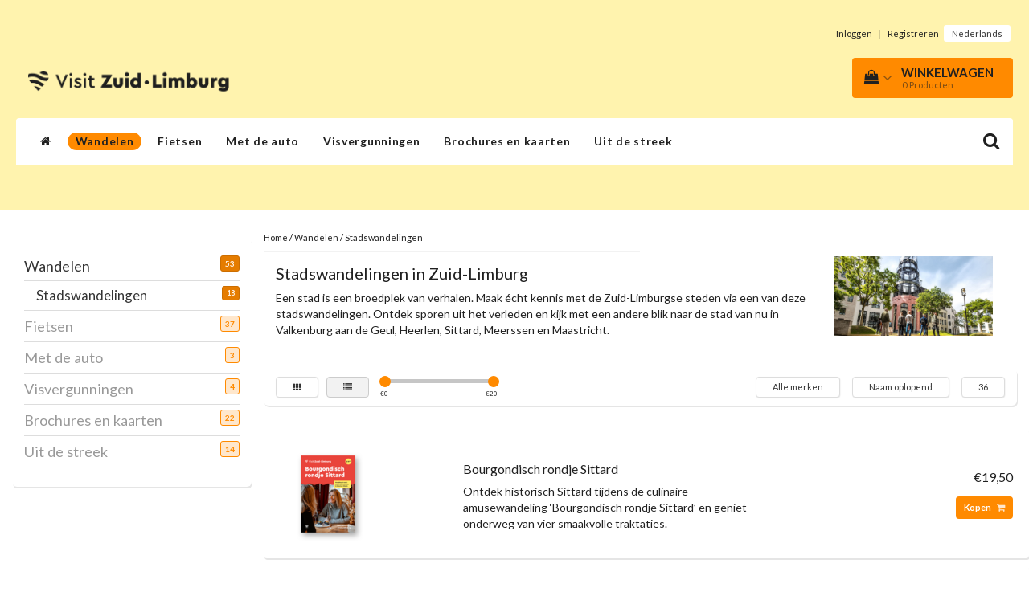

--- FILE ---
content_type: text/html;charset=utf-8
request_url: https://webshop.visitzuidlimburg.nl/wandelen/stadswandelingen/?brand=2783660&limit=36&mode=list&sort=asc
body_size: 17049
content:
<!DOCTYPE html>
<html lang="nl">
  
  <head>
    <meta charset="utf-8"/>
<!-- [START] 'blocks/head.rain' -->
<!--

  (c) 2008-2026 Lightspeed Netherlands B.V.
  http://www.lightspeedhq.com
  Generated: 20-01-2026 @ 01:54:17

-->
<link rel="canonical" href="https://webshop.visitzuidlimburg.nl/wandelen/stadswandelingen/"/>
<link rel="alternate" href="https://webshop.visitzuidlimburg.nl/index.rss" type="application/rss+xml" title="Nieuwe producten"/>
<meta name="robots" content="noodp,noydir"/>
<meta property="og:url" content="https://webshop.visitzuidlimburg.nl/wandelen/stadswandelingen/?source=facebook"/>
<meta property="og:site_name" content="Visit Zuid Limburg"/>
<meta property="og:title" content="Stadswandelingen in Zuid-Limburg"/>
<meta property="og:description" content="Maak kennis met de Zuid-Limburgse steden via een van deze stadswandelingen. Ontdek sporen uit het verleden en kijk met een andere blik naar de stad van nu."/>
<!--[if lt IE 9]>
<script src="https://cdn.webshopapp.com/assets/html5shiv.js?2025-02-20"></script>
<![endif]-->
<!-- [END] 'blocks/head.rain' -->
    <title>Stadswandelingen in Zuid-Limburg - Visit Zuid Limburg</title>
    <meta name="description" content="Maak kennis met de Zuid-Limburgse steden via een van deze stadswandelingen. Ontdek sporen uit het verleden en kijk met een andere blik naar de stad van nu." />
    <meta name="keywords" content="Stadswandelingen, in, Zuid-Limburg, Zuid-Limburg, wandelen, fietsen, MTB,mountainbiken" />
    <meta http-equiv="X-UA-Compatible" content="IE=edge">
    <meta name="viewport" content="width=device-width, initial-scale=1, maximum-scale=1">
    <meta name="apple-mobile-web-app-capable" content="yes">
    <meta name="apple-mobile-web-app-status-bar-style" content="black">
    <link rel="shortcut icon" href="https://cdn.webshopapp.com/shops/203681/themes/97696/assets/favicon.ico?20240430120317" type="image/x-icon" />   
    
            <link rel="stylesheet" href="//fonts.googleapis.com/css?family=Lato:300,400,700" type="text/css"/>   
        
    
    <link rel="stylesheet" href="//maxcdn.bootstrapcdn.com/font-awesome/4.6.1/css/font-awesome.min.css">    
    <link rel="stylesheet" href="https://cdn.webshopapp.com/assets/gui-2-0.css?2025-02-20" />
    <link rel="stylesheet" href="https://cdn.webshopapp.com/assets/gui-responsive-2-0.css?2025-02-20" />
    <link rel="stylesheet" href="https://cdnjs.cloudflare.com/ajax/libs/fancybox/3.4.2/jquery.fancybox.min.css" />
    <link rel="stylesheet" href="https://cdn.webshopapp.com/shops/203681/themes/97696/assets/bootstrap-min.css?2025041611593320201231171211" />
    <link rel="stylesheet" href="https://cdn.webshopapp.com/shops/203681/themes/97696/assets/navigatie.css?2025041611593320201231171211" />
    <link rel="stylesheet" href="https://cdn.webshopapp.com/shops/203681/themes/97696/assets/stylesheet.css??2025041611593320201231171211" />
    <link rel="stylesheet" href="https://cdn.webshopapp.com/shops/203681/themes/97696/assets/settings.css?2025041611593320201231171211" />
    <link rel="stylesheet" href="https://cdn.webshopapp.com/shops/203681/themes/97696/assets/custom.css??2025041611593320201231171211" />
    
    <script src="https://cdn.webshopapp.com/assets/jquery-1-9-1.js?2025-02-20"></script>
    <script src="https://cdn.webshopapp.com/assets/gui.js?2025-02-20"></script>    
        <script type="text/javascript" src="//cdnjs.cloudflare.com/ajax/libs/gsap/1.11.4/TweenMax.min.js"></script>
        <script type="text/javascript" src="https://cdn.webshopapp.com/shops/203681/themes/97696/assets/owl-carousel-min.js?2025041611593320201231171211"></script>
            <!-- HTML5 Shim and Respond.js IE8 support of HTML5 elements and media queries -->
    <!--[if lt IE 9]>
    <script src="//oss.maxcdn.com/html5shiv/3.7.2/html5shiv.min.js"></script>
    <script src="//oss.maxcdn.com/respond/1.4.2/respond.min.js"></script>
    <![endif]-->
    
 
  </head>
  
  <body>
 
    <!-- USPS -->
     
    <!-- /USPS -->
    
    <!-- REMARKETING TAG -->
    

<script type="text/javascript">
var google_tag_params = {
ecomm_prodid: ['147977733','107694280','135607048','103418667','150728044','119861442','136769967','50997398','106342458','107694180','73620635','110925792','131801156'],
ecomm_pagetype: 'category',
ecomm_category: 'Stadswandelingen in Zuid-Limburg',
ecomm_totalvalue: 0.00,
};
</script>

<script>
dataLayer = [{
  google_tag_params: window.google_tag_params
}];
</script>

    <!-- /REMARKETING TAG -->
    
    <!-- HEADER -->
    <header class="" data-spy="scroll">
  <div class="container-fluid">
    
    <div class="col-xs-12">
      <div class="logo">
        <a href="https://webshop.visitzuidlimburg.nl/" title="Visit Zuid Limburg">
          <img src="https://cdn.webshopapp.com/shops/203681/themes/97696/assets/logo.png?20240430120317" alt="Visit Zuid Limburg" />
        </a>
      </div>
    </div>
   <div class="col-sm-5"></div>
    <div class="col-md-4 paddingmd hidden-xs hidden-sm nopaddingr pull-right">
      <div class="sticky-change pull-right text-right">            
        <ul class="header-links">
                    <li><a href="https://webshop.visitzuidlimburg.nl/account/" title="Mijn account">Inloggen </a></li>
          <li class="divide">|</li>
          <li><a href="https://webshop.visitzuidlimburg.nl/account/register/" title="Registreren">Registreren </a></li>
                    
                    
          
                  
<li class="btn-group">
  <button type="button" class="dropdown-toggle" data-toggle="dropdown">Nederlands <span class="caret"></span></button>
  <ul class="dropdown-menu languages" role="menu">
        <li><a href="https://webshop.visitzuidlimburg.nl/go/category/10454659" title="Nederlands"><span class="flag nl"></span> Nederlands</a></li>
      </ul>
</li>                 </ul>   
        
         <div id="cartContainer" class="  cart-container top hidden-xs hidden-sm">
          <a href="https://webshop.visitzuidlimburg.nl/cart/" title="Mijn winkelwagen" class="cart">
            <i class="fa fa-shopping-bag" aria-hidden="true"></i> <strong>Winkelwagen</strong> <i class="fa fa-angle-down" aria-hidden="true"></i> <br />
            <span class="cart-total-quantity">0</span><span class="productcart">Producten</span>           </a>
          <div class="view-cart col-md-3">
            
            <div class="total">
              Totaalbedrag:<span class="pull-right"><strong>€0,00</strong></span>
              <div class="price-tax">Incl. btw               </div>
              <a href="https://webshop.visitzuidlimburg.nl/cart/" class="btn btn-md btn-icon btn-view">Bestellen <i class="fa fa-shopping-cart" aria-hidden="true"></i></a>
            </div>
            <div class="cartbridge"></div>
          </div>
          <div class="cartshadow"></div>
                  </div>     
        
      </div><!-- header-select -->
    </div><!-- col-md-3 -->

  
<nav class="row menu3laags navbar-header " id="stickynav">
  <button id="menu-toggle" class="navbar-toggle menu-link">
    <span class="sr-only">Menu</span> 
    <span class="icon-bar"></span> 
    <span class="icon-bar"></span> 
    <span class="icon-bar"></span> 
    <span class="menutext hidden">menu</span> 
  </button>
  <div class="searchmobile">
    <form class="navbar-form" role="search" action="https://webshop.visitzuidlimburg.nl/search/" method="get" id="form_search5">
      <div class="input-group">
        <input type="text" class="form-control" autocomplete="off" placeholder="Zoeken" name="q" id="srch-5">
        <div class="input-group-btn">
          <button class="btn btn-search" type="submit" title="Zoeken" onclick="$('#form_search5').submit();"><span class="glyphicon glyphicon-search"></span>
          </button>
        </div>
      </div>
    </form>
  </div>
  
  <div id="menu" class="menu transitions">
    <ul class="inner">    
      <li class="home-nav hidden-xs hidden-sm"><a href="https://webshop.visitzuidlimburg.nl/" title="Home"><i class="fa fa-home" aria-hidden="true"></i></a></li>
            <li class="pagecur current has-submenu ">
        <span class="togglesub"><i class="fa fa-plus" aria-hidden="true"></i></span>        <a title="Wandelen" href="https://webshop.visitzuidlimburg.nl/wandelen/">Wandelen</a>
                <ul class="sub-menu">
                    <li class="current single-item2">
            <a title="Stadswandelingen" href="https://webshop.visitzuidlimburg.nl/wandelen/stadswandelingen/">Stadswandelingen</a>
                      </li>
           
        </ul>
              </li>
            <li class="single-item1">
                <a title="Fietsen" href="https://webshop.visitzuidlimburg.nl/fietsen/">Fietsen</a>
                <ul class="sub-menu"></ul>
              </li>
            <li class="single-item1">
                <a title="Met de auto" href="https://webshop.visitzuidlimburg.nl/met-de-auto/">Met de auto</a>
                <ul class="sub-menu"></ul>
              </li>
            <li class="single-item1">
                <a title="Visvergunningen " href="https://webshop.visitzuidlimburg.nl/visvergunningen/">Visvergunningen </a>
                <ul class="sub-menu"></ul>
              </li>
            <li class="has-submenu ">
        <span class="togglesub"><i class="fa fa-plus" aria-hidden="true"></i></span>        <a title="Brochures en kaarten" href="https://webshop.visitzuidlimburg.nl/brochures-en-kaarten/">Brochures en kaarten</a>
                <ul class="sub-menu">
                    <li class="single-item2">
            <a title="Plattegronden" href="https://webshop.visitzuidlimburg.nl/brochures-en-kaarten/plattegronden/">Plattegronden</a>
                      </li>
           
        </ul>
              </li>
            <li class="has-submenu ">
        <span class="togglesub"><i class="fa fa-plus" aria-hidden="true"></i></span>        <a title="Uit de streek" href="https://webshop.visitzuidlimburg.nl/uit-de-streek/">Uit de streek</a>
                <ul class="sub-menu">
                    <li class="single-item2">
            <a title="Spellen" href="https://webshop.visitzuidlimburg.nl/uit-de-streek/spellen/">Spellen</a>
                      </li>
                    <li class="has-submenu ">
            <a title="Streekpakketten" href="https://webshop.visitzuidlimburg.nl/uit-de-streek/streekpakketten/">Streekpakketten</a>
                        <ul class="sub-menu">
                            <li class=" ">
                <a title="Kerstpakketten" href="https://webshop.visitzuidlimburg.nl/uit-de-streek/streekpakketten/kerstpakketten/">Kerstpakketten</a>                
              </li>
                          </ul>
                      </li>
                    <li class="single-item2">
            <a title="Ansichtkaarten" href="https://webshop.visitzuidlimburg.nl/uit-de-streek/ansichtkaarten/">Ansichtkaarten</a>
                      </li>
           
        </ul>
              </li>
       
                   
      <li class="visible-xs visible-sm arrow text-center paddingsm"><i class="fa fa-chevron-down" aria-hidden="true"></i></li>
    </ul>   
      
    <div class="stickysearch">
      <i class="fa fa-search" aria-hidden="true"></i>
    </div>
    <div class="view-search hidden">
      <form class="navbar-form" role="search" action="https://webshop.visitzuidlimburg.nl/search/" method="get" id="form_search">
        <div class="input-group">
          <input type="text" class="form-control" autocomplete="off" placeholder="Zoeken" name="q" id="srch">
          <div class="input-group-btn">
            <button class="btn btn-search" type="submit" title="Zoeken" onclick="$('#form_search').submit();">
              <i class="fa fa-search" aria-hidden="true"></i>
            </button>
          </div>
        </div>
        <div class="autocomplete">
          <div class="products-livesearch"></div>
          <div class="more">
            <a href="#">Bekijk alle resultaten <span>(0)</span></a>
          </div><!--more-->
          <div class="notfound">Geen producten gevonden...</div>
        </div><!--autocomplete-->
      </form>
    </div>
  </div>   
  </nav><!-- navbar-header -->

    
  </div>
</header>     
    <!-- /HEADER -->
    
    <!-- MESSAGES -->
        <!-- /MESSAGES -->
    
    <div class="container-fluid">
  
  <!-- SIDEBAR -->
  <div class="col-xs-12 col-md-3 nopaddingl">      
    <!-- CATEGORY BANNER -->
    <div class="categorybanner hidden-xs hidden-sm">
                          
    </div>
    <!-- /CATEGORY BANNER -->
    
    <div class="hidden-xs hidden-sm sidebar white roundcorners shadow paddinground margtop">                
        <form action="https://webshop.visitzuidlimburg.nl/wandelen/stadswandelingen/" method="get" id="filter_form">
  
      
  </form>  

<ul>
    <li><a href="https://webshop.visitzuidlimburg.nl/wandelen/" title="Wandelen"  class="active">Wandelen <span>53</span></a>
        <ul>
            <li><a href="https://webshop.visitzuidlimburg.nl/wandelen/stadswandelingen/" title="Stadswandelingen"  class="active">Stadswandelingen <span>18</span></a>
              </li>
          </ul>
      </li>
    <li><a href="https://webshop.visitzuidlimburg.nl/fietsen/" title="Fietsen" >Fietsen <span>37</span></a>
      </li>
    <li><a href="https://webshop.visitzuidlimburg.nl/met-de-auto/" title="Met de auto" >Met de auto <span>3</span></a>
      </li>
    <li><a href="https://webshop.visitzuidlimburg.nl/visvergunningen/" title="Visvergunningen " >Visvergunningen  <span>4</span></a>
      </li>
    <li><a href="https://webshop.visitzuidlimburg.nl/brochures-en-kaarten/" title="Brochures en kaarten" >Brochures en kaarten <span>22</span></a>
      </li>
    <li><a href="https://webshop.visitzuidlimburg.nl/uit-de-streek/" title="Uit de streek" >Uit de streek <span>14</span></a>
      </li>
  </ul>






    </div>
  </div>  
  <!-- /SIDEBAR -->
  
  <!-- COLLECTION -->
  <div class="col-md-9 category nopadding">     
    <div class="col-xs-12 nopadding">
      <div class="col-xs-6 breadcrumbsmobile paddingsm">
        <a href="https://webshop.visitzuidlimburg.nl/" title="Home">Home</a>
         / <a href="https://webshop.visitzuidlimburg.nl/wandelen/">Wandelen</a> / <a href="https://webshop.visitzuidlimburg.nl/wandelen/stadswandelingen/">Stadswandelingen</a>      </div>
      <div class="col-xs-6 mobiletopbar paddingsm visible-xs visible-sm">
        <ul class="header-links">          
                             
          
                  
<li class="btn-group">
  <button type="button" class="dropdown-toggle" data-toggle="dropdown">Nederlands <span class="caret"></span></button>
  <ul class="dropdown-menu languages" role="menu">
        <li><a href="https://webshop.visitzuidlimburg.nl/go/category/10454659" title="Nederlands"><span class="flag nl"></span> Nederlands</a></li>
      </ul>
</li> 
                    <li><a href="https://webshop.visitzuidlimburg.nl/account/" class="btn btn-xxs white"><i class="fa fa-user" aria-hidden="true"></i></a> </li>
        </ul>     
      </div>
    </div>
        <!-- TITLE + BREADCRUMBS MOBILE-->     
        <div class="col-xs-12 collection-content white roundcorners paddinground short">
      <div class="col-md-9 col-sm-9 col-xs-12 nopadding"><h1>Stadswandelingen in Zuid-Limburg</h1></div>
            <div class="col-md-3 col-sm-3 hidden-xs pull-right"><img src="https://cdn.webshopapp.com/shops/203681/files/347138795/stadswandelingen-in-zuid-limburg.jpg" alt="Stadswandelingen in Zuid-Limburg" /></div>
            <div class="col-md-9 col-sm-9 col-xs-12 nopadding txt"><p>Een stad is een broedplek van verhalen. Maak écht kennis met de Zuid-Limburgse steden via een van deze stadswandelingen. Ontdek sporen uit het verleden en kijk met een andere blik naar de stad van nu in Valkenburg aan de Geul, Heerlen, Sittard, Meerssen en Maastricht.</p></div>      
    </div>
                    
    <div class="col-xs-12 show-more white shadow roundcorners text-center"><span>Lees meer<span class="glyphicon glyphicon-chevron-down"></span></span></div>
              
    <!-- /TITLE + BREADCRUMBS MOBILE-->
       
  
  <!-- FILTERS -->      
  <div class="filter-collection white roundcorners shadow margtop paddingsm">  
        <!-- FILTER MAX / MIN -->        
    <div class="col-md-6 col-sm-6 hidden-xs">
      <a href="https://webshop.visitzuidlimburg.nl/wandelen/stadswandelingen/?brand=2783660&amp;limit=36&amp;sort=asc" class="btn btn-xs btn-default pull-left">
        <i class="fa fa-th" aria-hidden="true"></i>
      </a>
      <a href="https://webshop.visitzuidlimburg.nl/wandelen/stadswandelingen/?brand=2783660&amp;limit=36&amp;mode=list&amp;sort=asc" class="btn btn-xs btn-default active pull-left" style="margin-left:10px;">
        <i class="fa fa-list" aria-hidden="true"></i>
      </a>
      <form action="https://webshop.visitzuidlimburg.nl/wandelen/stadswandelingen/" method="get" id="filter_form4" class="hidden-xs pull-left">
        <input type="hidden" name="mode" value="list" id="filter_form_mode" />
        <input type="hidden" name="limit" value="36" id="filter_form_limit" />
        <input type="hidden" name="sort" value="asc" id="filter_form_sort" />
        <input type="hidden" name="max" value="20" id="filter_form_max" />
        <input type="hidden" name="min" value="0" id="filter_form_min" />
        <div class="sidebar-filter">
          <div class="sidebar-filter-slider">
            <div id="collection-filter-price" class=""></div>
          </div>
          <div class="sidebar-filter-range clearfix">
            <div class="min">€<span>0</span></div>
            <div class="max">€<span>20</span></div>
          </div>
        </div>
      </form>
    </div>
    <!-- /FILTER MAX / MIN -->
    
    <!-- BRAND / SORT / LIMIT -->
    <div class="col-md-6 col-sm-6 hidden-xs">
      <div class="pull-right">
        
                <!-- BRANDS -->
        <div class="btn-group paddingrmd hidden-xs">
          <button type="button" class="btn btn-xs btn-default dropdown-toggle" data-toggle="dropdown" name="brand">Alle merken<span class="caret"></span>
          </button>
          <ul class="dropdown-menu" role="menu">
                        <li><a href="https://webshop.visitzuidlimburg.nl/wandelen/stadswandelingen/?limit=36&amp;mode=list&amp;sort=asc" title="Alle merken">Alle merken</a></li>
                        <li><a href="https://webshop.visitzuidlimburg.nl/wandelen/stadswandelingen/?brand=4593503&amp;limit=36&amp;mode=list&amp;sort=asc" title="Street Art Heerlen">Street Art Heerlen</a></li>
                        <li><a href="https://webshop.visitzuidlimburg.nl/wandelen/stadswandelingen/?brand=3972462&amp;limit=36&amp;mode=list&amp;sort=asc" title="Uitgeverij TIC">Uitgeverij TIC</a></li>
                        <li><a href="https://webshop.visitzuidlimburg.nl/wandelen/stadswandelingen/?brand=2783660&amp;limit=36&amp;mode=list&amp;sort=asc" title="Visit Zuid-Limburg">Visit Zuid-Limburg</a></li>
                      </ul>                                      
        </div>
        <!-- /BRANDS -->
          
        
        <!-- SORT -->
        <div class="btn-group paddingrmd">
          <button type="button" class="btn btn-xs btn-default dropdown-toggle btn-pop" data-toggle="dropdown">Naam oplopend <span class="caret"></span>
          </button>
          <ul class="dropdown-menu" role="menu">
                        <li><a href="https://webshop.visitzuidlimburg.nl/wandelen/stadswandelingen/?brand=2783660&amp;limit=36&amp;mode=list" title="Standaard">Standaard</a></li>
                        <li><a href="https://webshop.visitzuidlimburg.nl/wandelen/stadswandelingen/?brand=2783660&amp;limit=36&amp;mode=list&amp;sort=popular" title="Meest bekeken">Meest bekeken</a></li>
                        <li><a href="https://webshop.visitzuidlimburg.nl/wandelen/stadswandelingen/?brand=2783660&amp;limit=36&amp;mode=list&amp;sort=newest" title="Nieuwste producten">Nieuwste producten</a></li>
                        <li><a href="https://webshop.visitzuidlimburg.nl/wandelen/stadswandelingen/?brand=2783660&amp;limit=36&amp;mode=list&amp;sort=lowest" title="Laagste prijs">Laagste prijs</a></li>
                        <li><a href="https://webshop.visitzuidlimburg.nl/wandelen/stadswandelingen/?brand=2783660&amp;limit=36&amp;mode=list&amp;sort=highest" title="Hoogste prijs">Hoogste prijs</a></li>
                        <li><a href="https://webshop.visitzuidlimburg.nl/wandelen/stadswandelingen/?brand=2783660&amp;limit=36&amp;mode=list&amp;sort=asc" title="Naam oplopend">Naam oplopend</a></li>
                        <li><a href="https://webshop.visitzuidlimburg.nl/wandelen/stadswandelingen/?brand=2783660&amp;limit=36&amp;mode=list&amp;sort=desc" title="Naam aflopend">Naam aflopend</a></li>
                      </ul>
        </div>
        <!-- /SORT -->
        
        <!-- LIMIT -->
        <div class="btn-group hidden-xs">
          <button type="button" class="btn btn-xs btn-default dropdown-toggle" data-toggle="dropdown">36 <span class="caret"></span></button>
          <ul class="dropdown-menu" role="menu">
                        <li><a href="https://webshop.visitzuidlimburg.nl/wandelen/stadswandelingen/?brand=2783660&amp;limit=6&amp;mode=list&amp;sort=asc" title="6">6 </a></li>
                        <li><a href="https://webshop.visitzuidlimburg.nl/wandelen/stadswandelingen/?brand=2783660&amp;mode=list&amp;sort=asc" title="12">12 </a></li>
                        <li><a href="https://webshop.visitzuidlimburg.nl/wandelen/stadswandelingen/?brand=2783660&amp;limit=24&amp;mode=list&amp;sort=asc" title="24">24 </a></li>
                        <li><a href="https://webshop.visitzuidlimburg.nl/wandelen/stadswandelingen/?brand=2783660&amp;limit=36&amp;mode=list&amp;sort=asc" title="36">36 </a></li>
                      </ul>
        </div>
        <!-- /LIMIT -->
        
      </div>         
    </div>
    <!-- BRAND / SORT / LIMIT -->
    
  </div>
  <!-- /FILTERS -->      
  
  
  <!-- PRODUCTS -->
  <div class="col-md-12 col-xs-12 paddingtop collection clearfix">
      
  <div class="col-md-12 white shopnow-products"></div>
  <div class="col-md-12 popup-products"></div>
  
    
  <div class="list">
        <div class="productWrapper clearfix">
      <div class="col-xs-12">
              </div>
      <div class="product product-147977733  clearfix" data-productlink="https://webshop.visitzuidlimburg.nl/bourgondisch-rondje-sittard.html">
        
        <div class="col-md-3 product-popup-image paddingsm">
          
          <div class="icons hidden-xs">
            <a href="https://webshop.visitzuidlimburg.nl/account/wishlistAdd/147977733/" title="Aan verlanglijst toevoegen"><i class="fa fa-heart-o" aria-hidden="true"></i></a>            <a href="https://webshop.visitzuidlimburg.nl/compare/add/291988942/"  title="Toevoegen om te vergelijken" class="col-sm-offset-1"><i class="fa fa-exchange"></i></a>             
          </div>
          
          <a href="https://webshop.visitzuidlimburg.nl/bourgondisch-rondje-sittard.html" title="Visit Zuid-Limburg Bourgondisch rondje Sittard" class="product-image">          
                        <img src="https://cdn.webshopapp.com/shops/203681/files/488022536/120x120x2/visit-zuid-limburg-bourgondisch-rondje-sittard.jpg" alt="Visit Zuid-Limburg Bourgondisch rondje Sittard" class="featured" />
                      
          </a>
        </div><!-- col-md-4 -->
        
        <div class="col-md-5 paddingsm">
          <div class="description">
            <a href="https://webshop.visitzuidlimburg.nl/bourgondisch-rondje-sittard.html" title="Visit Zuid-Limburg Bourgondisch rondje Sittard"><h2>Bourgondisch rondje Sittard</h2></a>
            Ontdek historisch Sittard tijdens de culinaire amusewandeling ‘Bourgondisch rondje Sittard’ en geniet onderweg van vier smaakvolle traktaties.
          </div>
        </div>
        <div class="col-md-4 paddingmd">
          <div class="productspecs">
                        
            <span class="price">€19,50    
                
            </span>         
            
                    
            
                        
            
<form action="https://webshop.visitzuidlimburg.nl/cart/add/291988942/" class="product_configure_form" method="post">
    <a class="btn btn-view btn-sm btn-icon hidden-xs shopnow" title="Shop now" data-title="bourgondisch-rondje-sittard.html" href="https://webshop.visitzuidlimburg.nl/bourgondisch-rondje-sittard.html">Kopen <i class="fa fa-shopping-cart" aria-hidden="true"></i></a>
          
</form>      
<div class="meerinfo-btn-wrapper"><a class="btn btn-view btn-sm visible-xs" title="Shop now" href="https://webshop.visitzuidlimburg.nl/bourgondisch-rondje-sittard.html">Kopen</a></div>



 
            
          </div><!-- productspecs -->
        </div><!-- col-md-3 -->
      </div><!-- product-->
    </div><!-- productWrapper-->
        <div class="productWrapper clearfix">
      <div class="col-xs-12">
              </div>
      <div class="product product-107694280  clearfix" data-productlink="https://webshop.visitzuidlimburg.nl/stadwandeling-valkenburg-engelstalig.html">
        
        <div class="col-md-3 product-popup-image paddingsm">
          
          <div class="icons hidden-xs">
            <a href="https://webshop.visitzuidlimburg.nl/account/wishlistAdd/107694280/" title="Aan verlanglijst toevoegen"><i class="fa fa-heart-o" aria-hidden="true"></i></a>            <a href="https://webshop.visitzuidlimburg.nl/compare/add/218243961/"  title="Toevoegen om te vergelijken" class="col-sm-offset-1"><i class="fa fa-exchange"></i></a>             
          </div>
          
          <a href="https://webshop.visitzuidlimburg.nl/stadwandeling-valkenburg-engelstalig.html" title="Visit Zuid-Limburg Citywalk Valkenburg (EN)" class="product-image">          
                        <img src="https://cdn.webshopapp.com/shops/203681/files/321436104/120x120x2/visit-zuid-limburg-citywalk-valkenburg-en.jpg" alt="Visit Zuid-Limburg Citywalk Valkenburg (EN)" class="featured" />
                      
          </a>
        </div><!-- col-md-4 -->
        
        <div class="col-md-5 paddingsm">
          <div class="description">
            <a href="https://webshop.visitzuidlimburg.nl/stadwandeling-valkenburg-engelstalig.html" title="Visit Zuid-Limburg Citywalk Valkenburg (EN)"><h2>Citywalk Valkenburg (EN)</h2></a>
            A tour of the fortified city Valkenburg.
          </div>
        </div>
        <div class="col-md-4 paddingmd">
          <div class="productspecs">
                        
            <span class="price">€3,35    
                
            </span>         
            
                    
            
                        
            
<form action="https://webshop.visitzuidlimburg.nl/cart/add/218243961/" class="product_configure_form" method="post">
    <a class="btn btn-view btn-sm btn-icon hidden-xs shopnow" title="Shop now" data-title="stadwandeling-valkenburg-engelstalig.html" href="https://webshop.visitzuidlimburg.nl/stadwandeling-valkenburg-engelstalig.html">Kopen <i class="fa fa-shopping-cart" aria-hidden="true"></i></a>
          
</form>      
<div class="meerinfo-btn-wrapper"><a class="btn btn-view btn-sm visible-xs" title="Shop now" href="https://webshop.visitzuidlimburg.nl/stadwandeling-valkenburg-engelstalig.html">Kopen</a></div>



 
            
          </div><!-- productspecs -->
        </div><!-- col-md-3 -->
      </div><!-- product-->
    </div><!-- productWrapper-->
        <div class="productWrapper clearfix">
      <div class="col-xs-12">
              </div>
      <div class="product product-135607048  clearfix" data-productlink="https://webshop.visitzuidlimburg.nl/stadswandeling-vaals.html">
        
        <div class="col-md-3 product-popup-image paddingsm">
          
          <div class="icons hidden-xs">
            <a href="https://webshop.visitzuidlimburg.nl/account/wishlistAdd/135607048/" title="Aan verlanglijst toevoegen"><i class="fa fa-heart-o" aria-hidden="true"></i></a>            <a href="https://webshop.visitzuidlimburg.nl/compare/add/268165198/"  title="Toevoegen om te vergelijken" class="col-sm-offset-1"><i class="fa fa-exchange"></i></a>             
          </div>
          
          <a href="https://webshop.visitzuidlimburg.nl/stadswandeling-vaals.html" title="Visit Zuid-Limburg Historische Stadswandeling Vaals" class="product-image">          
                        <img src="https://cdn.webshopapp.com/shops/203681/files/405284283/120x120x2/visit-zuid-limburg-historische-stadswandeling-vaal.jpg" alt="Visit Zuid-Limburg Historische Stadswandeling Vaals" class="featured" />
                      
          </a>
        </div><!-- col-md-4 -->
        
        <div class="col-md-5 paddingsm">
          <div class="description">
            <a href="https://webshop.visitzuidlimburg.nl/stadswandeling-vaals.html" title="Visit Zuid-Limburg Historische Stadswandeling Vaals"><h2>Historische Stadswandeling Vaals</h2></a>
            Een prachtige wandeling door het drielandenstadje Vaals.  Deze route van ca. 4 km brengt je langs de mooiste plekjes en monumenten van Vaals. Verleng de route tot 8 km en bezoek ook het Drielandenpunt en de Vaalserberg.
          </div>
        </div>
        <div class="col-md-4 paddingmd">
          <div class="productspecs">
                        
            <span class="price">€3,35    
                
            </span>         
            
                    
            
                        
            
<form action="https://webshop.visitzuidlimburg.nl/cart/add/268165198/" class="product_configure_form" method="post">
    <a class="btn btn-view btn-sm btn-icon hidden-xs shopnow" title="Shop now" data-title="stadswandeling-vaals.html" href="https://webshop.visitzuidlimburg.nl/stadswandeling-vaals.html">Kopen <i class="fa fa-shopping-cart" aria-hidden="true"></i></a>
          
</form>      
<div class="meerinfo-btn-wrapper"><a class="btn btn-view btn-sm visible-xs" title="Shop now" href="https://webshop.visitzuidlimburg.nl/stadswandeling-vaals.html">Kopen</a></div>



 
            
          </div><!-- productspecs -->
        </div><!-- col-md-3 -->
      </div><!-- product-->
    </div><!-- productWrapper-->
        <div class="productWrapper clearfix">
      <div class="col-xs-12">
              </div>
      <div class="product product-103418667  clearfix" data-productlink="https://webshop.visitzuidlimburg.nl/plattegrond-valkenburg-103418667.html">
        
        <div class="col-md-3 product-popup-image paddingsm">
          
          <div class="icons hidden-xs">
            <a href="https://webshop.visitzuidlimburg.nl/account/wishlistAdd/103418667/" title="Aan verlanglijst toevoegen"><i class="fa fa-heart-o" aria-hidden="true"></i></a>            <a href="https://webshop.visitzuidlimburg.nl/compare/add/208808640/"  title="Toevoegen om te vergelijken" class="col-sm-offset-1"><i class="fa fa-exchange"></i></a>             
          </div>
          
          <a href="https://webshop.visitzuidlimburg.nl/plattegrond-valkenburg-103418667.html" title="Visit Zuid-Limburg Plattegrond Op Pad in Valkenburg a/d Geul" class="product-image">          
                        <img src="https://cdn.webshopapp.com/shops/203681/files/430350041/120x120x2/visit-zuid-limburg-plattegrond-op-pad-in-valkenbur.jpg" alt="Visit Zuid-Limburg Plattegrond Op Pad in Valkenburg a/d Geul" class="featured" />
                      
          </a>
        </div><!-- col-md-4 -->
        
        <div class="col-md-5 paddingsm">
          <div class="description">
            <a href="https://webshop.visitzuidlimburg.nl/plattegrond-valkenburg-103418667.html" title="Visit Zuid-Limburg Plattegrond Op Pad in Valkenburg a/d Geul"><h2>Plattegrond Op Pad in Valkenburg a/d Geul</h2></a>
            Bestel deze geïllustreerde plattegrond waarmee je meteen een mooi overzicht krijgt over Valkenburg en haar omliggende kernen.
          </div>
        </div>
        <div class="col-md-4 paddingmd">
          <div class="productspecs">
                        
            <span class="price">€0,00    
                
            </span>         
            
                    
            
                        
            
<form action="https://webshop.visitzuidlimburg.nl/cart/add/208808640/" class="product_configure_form" method="post">
    <a class="btn btn-view btn-sm btn-icon hidden-xs shopnow" title="Shop now" data-title="plattegrond-valkenburg-103418667.html" href="https://webshop.visitzuidlimburg.nl/plattegrond-valkenburg-103418667.html">Kopen <i class="fa fa-shopping-cart" aria-hidden="true"></i></a>
          
</form>      
<div class="meerinfo-btn-wrapper"><a class="btn btn-view btn-sm visible-xs" title="Shop now" href="https://webshop.visitzuidlimburg.nl/plattegrond-valkenburg-103418667.html">Kopen</a></div>



 
            
          </div><!-- productspecs -->
        </div><!-- col-md-3 -->
      </div><!-- product-->
    </div><!-- productWrapper-->
        <div class="productWrapper clearfix">
      <div class="col-xs-12">
              </div>
      <div class="product product-150728044  clearfix" data-productlink="https://webshop.visitzuidlimburg.nl/speuren-naar-sporen-in-landsfort-herle.html">
        
        <div class="col-md-3 product-popup-image paddingsm">
          
          <div class="icons hidden-xs">
            <a href="https://webshop.visitzuidlimburg.nl/account/wishlistAdd/150728044/" title="Aan verlanglijst toevoegen"><i class="fa fa-heart-o" aria-hidden="true"></i></a>            <a href="https://webshop.visitzuidlimburg.nl/compare/add/298894220/"  title="Toevoegen om te vergelijken" class="col-sm-offset-1"><i class="fa fa-exchange"></i></a>             
          </div>
          
          <a href="https://webshop.visitzuidlimburg.nl/speuren-naar-sporen-in-landsfort-herle.html" title="Visit Zuid-Limburg Speuren naar sporen in Landsfort Herle" class="product-image">          
                        <img src="https://cdn.webshopapp.com/shops/203681/files/454244733/120x120x2/visit-zuid-limburg-speuren-naar-sporen-in-landsfor.jpg" alt="Visit Zuid-Limburg Speuren naar sporen in Landsfort Herle" class="featured" />
                      
          </a>
        </div><!-- col-md-4 -->
        
        <div class="col-md-5 paddingsm">
          <div class="description">
            <a href="https://webshop.visitzuidlimburg.nl/speuren-naar-sporen-in-landsfort-herle.html" title="Visit Zuid-Limburg Speuren naar sporen in Landsfort Herle"><h2>Speuren naar sporen in Landsfort Herle</h2></a>
            Een wandeling van 3,2 kilometer rond de verdwenen vesting uit middeleeuws Heerlen. Volg de route en laat de periode van ridders en rovers weer tot leven komen. Ga je mee op pad?
          </div>
        </div>
        <div class="col-md-4 paddingmd">
          <div class="productspecs">
                        
            <span class="price">€1,05    
                
            </span>         
            
                    
            
                        
            
<form action="https://webshop.visitzuidlimburg.nl/cart/add/298894220/" class="product_configure_form" method="post">
    <a class="btn btn-view btn-sm btn-icon hidden-xs shopnow" title="Shop now" data-title="speuren-naar-sporen-in-landsfort-herle.html" href="https://webshop.visitzuidlimburg.nl/speuren-naar-sporen-in-landsfort-herle.html">Kopen <i class="fa fa-shopping-cart" aria-hidden="true"></i></a>
          
</form>      
<div class="meerinfo-btn-wrapper"><a class="btn btn-view btn-sm visible-xs" title="Shop now" href="https://webshop.visitzuidlimburg.nl/speuren-naar-sporen-in-landsfort-herle.html">Kopen</a></div>



 
            
          </div><!-- productspecs -->
        </div><!-- col-md-3 -->
      </div><!-- product-->
    </div><!-- productWrapper-->
        <div class="productWrapper clearfix">
      <div class="col-xs-12">
              </div>
      <div class="product product-119861442  clearfix" data-productlink="https://webshop.visitzuidlimburg.nl/stadswandeling-heerlen.html">
        
        <div class="col-md-3 product-popup-image paddingsm">
          
          <div class="icons hidden-xs">
            <a href="https://webshop.visitzuidlimburg.nl/account/wishlistAdd/119861442/" title="Aan verlanglijst toevoegen"><i class="fa fa-heart-o" aria-hidden="true"></i></a>            <a href="https://webshop.visitzuidlimburg.nl/compare/add/239860903/"  title="Toevoegen om te vergelijken" class="col-sm-offset-1"><i class="fa fa-exchange"></i></a>             
          </div>
          
          <a href="https://webshop.visitzuidlimburg.nl/stadswandeling-heerlen.html" title="Visit Zuid-Limburg Stadswandeling Heerlen" class="product-image">          
                        <img src="https://cdn.webshopapp.com/shops/203681/files/362635939/120x120x2/visit-zuid-limburg-stadswandeling-heerlen.jpg" alt="Visit Zuid-Limburg Stadswandeling Heerlen" class="featured" />
                      
          </a>
        </div><!-- col-md-4 -->
        
        <div class="col-md-5 paddingsm">
          <div class="description">
            <a href="https://webshop.visitzuidlimburg.nl/stadswandeling-heerlen.html" title="Visit Zuid-Limburg Stadswandeling Heerlen"><h2>Stadswandeling Heerlen</h2></a>
            Tijdens deze stadswandeling van 3,8 km door het stadscentrum van Heerlen ontdek je hoe Heerlen zich ontwikkelde van een Romeinse Nederzetting tot de eigenzinnige en moderne stad van nu.
          </div>
        </div>
        <div class="col-md-4 paddingmd">
          <div class="productspecs">
                        
            <span class="price">€3,35    
                
            </span>         
            
                    
            
                        
            
<form action="https://webshop.visitzuidlimburg.nl/cart/add/239860903/" class="product_configure_form" method="post">
    <a class="btn btn-view btn-sm btn-icon hidden-xs shopnow" title="Shop now" data-title="stadswandeling-heerlen.html" href="https://webshop.visitzuidlimburg.nl/stadswandeling-heerlen.html">Kopen <i class="fa fa-shopping-cart" aria-hidden="true"></i></a>
          
</form>      
<div class="meerinfo-btn-wrapper"><a class="btn btn-view btn-sm visible-xs" title="Shop now" href="https://webshop.visitzuidlimburg.nl/stadswandeling-heerlen.html">Kopen</a></div>



 
            
          </div><!-- productspecs -->
        </div><!-- col-md-3 -->
      </div><!-- product-->
    </div><!-- productWrapper-->
        <div class="productWrapper clearfix">
      <div class="col-xs-12">
              </div>
      <div class="product product-136769967  clearfix" data-productlink="https://webshop.visitzuidlimburg.nl/stadswandeling-door-meerssen.html">
        
        <div class="col-md-3 product-popup-image paddingsm">
          
          <div class="icons hidden-xs">
            <a href="https://webshop.visitzuidlimburg.nl/account/wishlistAdd/136769967/" title="Aan verlanglijst toevoegen"><i class="fa fa-heart-o" aria-hidden="true"></i></a>            <a href="https://webshop.visitzuidlimburg.nl/compare/add/270355701/"  title="Toevoegen om te vergelijken" class="col-sm-offset-1"><i class="fa fa-exchange"></i></a>             
          </div>
          
          <a href="https://webshop.visitzuidlimburg.nl/stadswandeling-door-meerssen.html" title="Visit Zuid-Limburg Stadswandeling Meerssen" class="product-image">          
                        <img src="https://cdn.webshopapp.com/shops/203681/files/408617761/120x120x2/visit-zuid-limburg-stadswandeling-meerssen.jpg" alt="Visit Zuid-Limburg Stadswandeling Meerssen" class="featured" />
                      
          </a>
        </div><!-- col-md-4 -->
        
        <div class="col-md-5 paddingsm">
          <div class="description">
            <a href="https://webshop.visitzuidlimburg.nl/stadswandeling-door-meerssen.html" title="Visit Zuid-Limburg Stadswandeling Meerssen"><h2>Stadswandeling Meerssen</h2></a>
            Ontdek Meerssen; een bourgondische gemeente tussen het groen die je zal verrassen, verwonderen en doen stilstaan.  De route van 3 km laat je zien hoe koningen en koninginnen, pausen en boeren in het verleden het Meerssen van nu gevormd hebben.
          </div>
        </div>
        <div class="col-md-4 paddingmd">
          <div class="productspecs">
                        
            <span class="price">€3,35    
                
            </span>         
            
                    
            
                        
            
<form action="https://webshop.visitzuidlimburg.nl/cart/add/270355701/" class="product_configure_form" method="post">
    <a class="btn btn-view btn-sm btn-icon hidden-xs shopnow" title="Shop now" data-title="stadswandeling-door-meerssen.html" href="https://webshop.visitzuidlimburg.nl/stadswandeling-door-meerssen.html">Kopen <i class="fa fa-shopping-cart" aria-hidden="true"></i></a>
          
</form>      
<div class="meerinfo-btn-wrapper"><a class="btn btn-view btn-sm visible-xs" title="Shop now" href="https://webshop.visitzuidlimburg.nl/stadswandeling-door-meerssen.html">Kopen</a></div>



 
            
          </div><!-- productspecs -->
        </div><!-- col-md-3 -->
      </div><!-- product-->
    </div><!-- productWrapper-->
        <div class="productWrapper clearfix">
      <div class="col-xs-12">
              </div>
      <div class="product product-50997398  clearfix" data-productlink="https://webshop.visitzuidlimburg.nl/stadswandeling-sittard.html">
        
        <div class="col-md-3 product-popup-image paddingsm">
          
          <div class="icons hidden-xs">
            <a href="https://webshop.visitzuidlimburg.nl/account/wishlistAdd/50997398/" title="Aan verlanglijst toevoegen"><i class="fa fa-heart-o" aria-hidden="true"></i></a>            <a href="https://webshop.visitzuidlimburg.nl/compare/add/97777781/"  title="Toevoegen om te vergelijken" class="col-sm-offset-1"><i class="fa fa-exchange"></i></a>             
          </div>
          
          <a href="https://webshop.visitzuidlimburg.nl/stadswandeling-sittard.html" title="Visit Zuid-Limburg Stadswandeling Sittard" class="product-image">          
                        <img src="https://cdn.webshopapp.com/shops/203681/files/328981929/120x120x2/visit-zuid-limburg-stadswandeling-sittard.jpg" alt="Visit Zuid-Limburg Stadswandeling Sittard" class="featured" />
                      
          </a>
        </div><!-- col-md-4 -->
        
        <div class="col-md-5 paddingsm">
          <div class="description">
            <a href="https://webshop.visitzuidlimburg.nl/stadswandeling-sittard.html" title="Visit Zuid-Limburg Stadswandeling Sittard"><h2>Stadswandeling Sittard</h2></a>
            Deze wandelbrochure neemt je mee op een uitgebreide stadswandeling door het sfeervolle centrum van Sittard. Je loopt niet alleen een prachtige route, maar onderweg krijg je uitleg over al het moois dat op je pad verschijnt.
          </div>
        </div>
        <div class="col-md-4 paddingmd">
          <div class="productspecs">
                        
            <span class="price">€3,35    
                
            </span>         
            
                    
            
                        
            
<form action="https://webshop.visitzuidlimburg.nl/cart/add/97777781/" class="product_configure_form" method="post">
    <a class="btn btn-view btn-sm btn-icon hidden-xs shopnow" title="Shop now" data-title="stadswandeling-sittard.html" href="https://webshop.visitzuidlimburg.nl/stadswandeling-sittard.html">Kopen <i class="fa fa-shopping-cart" aria-hidden="true"></i></a>
          
</form>      
<div class="meerinfo-btn-wrapper"><a class="btn btn-view btn-sm visible-xs" title="Shop now" href="https://webshop.visitzuidlimburg.nl/stadswandeling-sittard.html">Kopen</a></div>



 
            
          </div><!-- productspecs -->
        </div><!-- col-md-3 -->
      </div><!-- product-->
    </div><!-- productWrapper-->
        <div class="productWrapper clearfix">
      <div class="col-xs-12">
              </div>
      <div class="product product-106342458  clearfix" data-productlink="https://webshop.visitzuidlimburg.nl/stadswandeling-valkenburg-aan-de-geul.html">
        
        <div class="col-md-3 product-popup-image paddingsm">
          
          <div class="icons hidden-xs">
            <a href="https://webshop.visitzuidlimburg.nl/account/wishlistAdd/106342458/" title="Aan verlanglijst toevoegen"><i class="fa fa-heart-o" aria-hidden="true"></i></a>            <a href="https://webshop.visitzuidlimburg.nl/compare/add/215620421/"  title="Toevoegen om te vergelijken" class="col-sm-offset-1"><i class="fa fa-exchange"></i></a>             
          </div>
          
          <a href="https://webshop.visitzuidlimburg.nl/stadswandeling-valkenburg-aan-de-geul.html" title="Visit Zuid-Limburg Stadswandeling Valkenburg" class="product-image">          
                        <img src="https://cdn.webshopapp.com/shops/203681/files/316491654/120x120x2/visit-zuid-limburg-stadswandeling-valkenburg.jpg" alt="Visit Zuid-Limburg Stadswandeling Valkenburg" class="featured" />
                      
          </a>
        </div><!-- col-md-4 -->
        
        <div class="col-md-5 paddingsm">
          <div class="description">
            <a href="https://webshop.visitzuidlimburg.nl/stadswandeling-valkenburg-aan-de-geul.html" title="Visit Zuid-Limburg Stadswandeling Valkenburg"><h2>Stadswandeling Valkenburg</h2></a>
            Een prachtige wandeling door vestingstad Valkenburg aan de Geul. Op deze route van 4,5 km kijk je je ogen uit. Start je route in de Visit Zuid-Limburg Experience in het hart van Valkenburg en maak kennis met de oude vestingstad en hoogteburcht.
          </div>
        </div>
        <div class="col-md-4 paddingmd">
          <div class="productspecs">
                        
            <span class="price">€3,35    
                
            </span>         
            
                    
            
                        
            
<form action="https://webshop.visitzuidlimburg.nl/cart/add/215620421/" class="product_configure_form" method="post">
    <a class="btn btn-view btn-sm btn-icon hidden-xs shopnow" title="Shop now" data-title="stadswandeling-valkenburg-aan-de-geul.html" href="https://webshop.visitzuidlimburg.nl/stadswandeling-valkenburg-aan-de-geul.html">Kopen <i class="fa fa-shopping-cart" aria-hidden="true"></i></a>
          
</form>      
<div class="meerinfo-btn-wrapper"><a class="btn btn-view btn-sm visible-xs" title="Shop now" href="https://webshop.visitzuidlimburg.nl/stadswandeling-valkenburg-aan-de-geul.html">Kopen</a></div>



 
            
          </div><!-- productspecs -->
        </div><!-- col-md-3 -->
      </div><!-- product-->
    </div><!-- productWrapper-->
        <div class="productWrapper clearfix">
      <div class="col-xs-12">
              </div>
      <div class="product product-107694180  clearfix" data-productlink="https://webshop.visitzuidlimburg.nl/stadswandeling-valkenburg-duitstalig.html">
        
        <div class="col-md-3 product-popup-image paddingsm">
          
          <div class="icons hidden-xs">
            <a href="https://webshop.visitzuidlimburg.nl/account/wishlistAdd/107694180/" title="Aan verlanglijst toevoegen"><i class="fa fa-heart-o" aria-hidden="true"></i></a>            <a href="https://webshop.visitzuidlimburg.nl/compare/add/218243838/"  title="Toevoegen om te vergelijken" class="col-sm-offset-1"><i class="fa fa-exchange"></i></a>             
          </div>
          
          <a href="https://webshop.visitzuidlimburg.nl/stadswandeling-valkenburg-duitstalig.html" title="Visit Zuid-Limburg Stadtrundgang Valkenburg (DE)" class="product-image">          
                        <img src="https://cdn.webshopapp.com/shops/203681/files/321436383/120x120x2/visit-zuid-limburg-stadtrundgang-valkenburg-de.jpg" alt="Visit Zuid-Limburg Stadtrundgang Valkenburg (DE)" class="featured" />
                      
          </a>
        </div><!-- col-md-4 -->
        
        <div class="col-md-5 paddingsm">
          <div class="description">
            <a href="https://webshop.visitzuidlimburg.nl/stadswandeling-valkenburg-duitstalig.html" title="Visit Zuid-Limburg Stadtrundgang Valkenburg (DE)"><h2>Stadtrundgang Valkenburg (DE)</h2></a>
            Schöner Rundgang durch die alte Festungsstadt Valkenburg.
          </div>
        </div>
        <div class="col-md-4 paddingmd">
          <div class="productspecs">
                        
            <span class="price">€3,35    
                
            </span>         
            
                    
            
                        
            
<form action="https://webshop.visitzuidlimburg.nl/cart/add/218243838/" class="product_configure_form" method="post">
    <a class="btn btn-view btn-sm btn-icon hidden-xs shopnow" title="Shop now" data-title="stadswandeling-valkenburg-duitstalig.html" href="https://webshop.visitzuidlimburg.nl/stadswandeling-valkenburg-duitstalig.html">Kopen <i class="fa fa-shopping-cart" aria-hidden="true"></i></a>
          
</form>      
<div class="meerinfo-btn-wrapper"><a class="btn btn-view btn-sm visible-xs" title="Shop now" href="https://webshop.visitzuidlimburg.nl/stadswandeling-valkenburg-duitstalig.html">Kopen</a></div>



 
            
          </div><!-- productspecs -->
        </div><!-- col-md-3 -->
      </div><!-- product-->
    </div><!-- productWrapper-->
        <div class="productWrapper clearfix">
      <div class="col-xs-12">
              </div>
      <div class="product product-73620635  clearfix" data-productlink="https://webshop.visitzuidlimburg.nl/heerlen-street-art-route.html">
        
        <div class="col-md-3 product-popup-image paddingsm">
          
          <div class="icons hidden-xs">
            <a href="https://webshop.visitzuidlimburg.nl/account/wishlistAdd/73620635/" title="Aan verlanglijst toevoegen"><i class="fa fa-heart-o" aria-hidden="true"></i></a>            <a href="https://webshop.visitzuidlimburg.nl/compare/add/145388537/"  title="Toevoegen om te vergelijken" class="col-sm-offset-1"><i class="fa fa-exchange"></i></a>             
          </div>
          
          <a href="https://webshop.visitzuidlimburg.nl/heerlen-street-art-route.html" title="Visit Zuid-Limburg Street Art Route Heerlen" class="product-image">          
                        <img src="https://cdn.webshopapp.com/shops/203681/files/428148340/120x120x2/visit-zuid-limburg-street-art-route-heerlen.jpg" alt="Visit Zuid-Limburg Street Art Route Heerlen" class="featured" />
                      
          </a>
        </div><!-- col-md-4 -->
        
        <div class="col-md-5 paddingsm">
          <div class="description">
            <a href="https://webshop.visitzuidlimburg.nl/heerlen-street-art-route.html" title="Visit Zuid-Limburg Street Art Route Heerlen"><h2>Street Art Route Heerlen</h2></a>
            Ontdek dé mural-hoofdstad van Nederland: overal in Heerlen vind je de mooiste kunstwerken. Deze route van 4 km voert je langs de belangrijkste murals en ook langs de kleinere verborgen schatten van de stad.
          </div>
        </div>
        <div class="col-md-4 paddingmd">
          <div class="productspecs">
                        
            <span class="price">€3,35    
                
            </span>         
            
                    
            
                        
            
<form action="https://webshop.visitzuidlimburg.nl/cart/add/145388537/" class="product_configure_form" method="post">
    <a class="btn btn-view btn-sm btn-icon hidden-xs shopnow" title="Shop now" data-title="heerlen-street-art-route.html" href="https://webshop.visitzuidlimburg.nl/heerlen-street-art-route.html">Kopen <i class="fa fa-shopping-cart" aria-hidden="true"></i></a>
          
</form>      
<div class="meerinfo-btn-wrapper"><a class="btn btn-view btn-sm visible-xs" title="Shop now" href="https://webshop.visitzuidlimburg.nl/heerlen-street-art-route.html">Kopen</a></div>



 
            
          </div><!-- productspecs -->
        </div><!-- col-md-3 -->
      </div><!-- product-->
    </div><!-- productWrapper-->
        <div class="productWrapper clearfix">
      <div class="col-xs-12">
              </div>
      <div class="product product-110925792  clearfix" data-productlink="https://webshop.visitzuidlimburg.nl/voettocht-door-het-romeins-kwartier-heerlen.html">
        
        <div class="col-md-3 product-popup-image paddingsm">
          
          <div class="icons hidden-xs">
            <a href="https://webshop.visitzuidlimburg.nl/account/wishlistAdd/110925792/" title="Aan verlanglijst toevoegen"><i class="fa fa-heart-o" aria-hidden="true"></i></a>            <a href="https://webshop.visitzuidlimburg.nl/compare/add/223929920/"  title="Toevoegen om te vergelijken" class="col-sm-offset-1"><i class="fa fa-exchange"></i></a>             
          </div>
          
          <a href="https://webshop.visitzuidlimburg.nl/voettocht-door-het-romeins-kwartier-heerlen.html" title="Visit Zuid-Limburg Voettocht door het Romeins Kwartier Heerlen" class="product-image">          
                        <img src="https://cdn.webshopapp.com/shops/203681/files/330566359/120x120x2/visit-zuid-limburg-voettocht-door-het-romeins-kwar.jpg" alt="Visit Zuid-Limburg Voettocht door het Romeins Kwartier Heerlen" class="featured" />
                      
          </a>
        </div><!-- col-md-4 -->
        
        <div class="col-md-5 paddingsm">
          <div class="description">
            <a href="https://webshop.visitzuidlimburg.nl/voettocht-door-het-romeins-kwartier-heerlen.html" title="Visit Zuid-Limburg Voettocht door het Romeins Kwartier Heerlen"><h2>Voettocht door het Romeins Kwartier Heerlen</h2></a>
            In het Romeins Kwartier in Heerlen ontdek je een stad onder de stad. Vlak onder je voeten ligt Coriovallum, een Romeinse nederzetting van formaat.
          </div>
        </div>
        <div class="col-md-4 paddingmd">
          <div class="productspecs">
                        
            <span class="price">€1,05    
                
            </span>         
            
                    
            
                        
            
<form action="https://webshop.visitzuidlimburg.nl/cart/add/223929920/" class="product_configure_form" method="post">
    <a class="btn btn-view btn-sm btn-icon hidden-xs shopnow" title="Shop now" data-title="voettocht-door-het-romeins-kwartier-heerlen.html" href="https://webshop.visitzuidlimburg.nl/voettocht-door-het-romeins-kwartier-heerlen.html">Kopen <i class="fa fa-shopping-cart" aria-hidden="true"></i></a>
          
</form>      
<div class="meerinfo-btn-wrapper"><a class="btn btn-view btn-sm visible-xs" title="Shop now" href="https://webshop.visitzuidlimburg.nl/voettocht-door-het-romeins-kwartier-heerlen.html">Kopen</a></div>



 
            
          </div><!-- productspecs -->
        </div><!-- col-md-3 -->
      </div><!-- product-->
    </div><!-- productWrapper-->
        <div class="productWrapper clearfix">
      <div class="col-xs-12">
              </div>
      <div class="product product-131801156  clearfix" data-productlink="https://webshop.visitzuidlimburg.nl/het-mijnverleden-op-straat.html">
        
        <div class="col-md-3 product-popup-image paddingsm">
          
          <div class="icons hidden-xs">
            <a href="https://webshop.visitzuidlimburg.nl/account/wishlistAdd/131801156/" title="Aan verlanglijst toevoegen"><i class="fa fa-heart-o" aria-hidden="true"></i></a>            <a href="https://webshop.visitzuidlimburg.nl/compare/add/261013973/"  title="Toevoegen om te vergelijken" class="col-sm-offset-1"><i class="fa fa-exchange"></i></a>             
          </div>
          
          <a href="https://webshop.visitzuidlimburg.nl/het-mijnverleden-op-straat.html" title="Visit Zuid-Limburg Wandelroute Het mijnverleden op straat" class="product-image">          
                        <img src="https://cdn.webshopapp.com/shops/203681/files/395623967/120x120x2/visit-zuid-limburg-wandelroute-het-mijnverleden-op.jpg" alt="Visit Zuid-Limburg Wandelroute Het mijnverleden op straat" class="featured" />
                      
          </a>
        </div><!-- col-md-4 -->
        
        <div class="col-md-5 paddingsm">
          <div class="description">
            <a href="https://webshop.visitzuidlimburg.nl/het-mijnverleden-op-straat.html" title="Visit Zuid-Limburg Wandelroute Het mijnverleden op straat"><h2>Wandelroute Het mijnverleden op straat</h2></a>
            De stad Heerlen was hét centrum van de voormalige Mijnstreek. Dat is nog steeds te zien, te voelen én te horen. Soms is het verleden goed verstopt, maar het komt aan de oppervlakte tijdens deze wandelroute van 3,3 km!
          </div>
        </div>
        <div class="col-md-4 paddingmd">
          <div class="productspecs">
                        
            <span class="price">€1,05    
                
            </span>         
            
                    
            
                        
            
<form action="https://webshop.visitzuidlimburg.nl/cart/add/261013973/" class="product_configure_form" method="post">
    <a class="btn btn-view btn-sm btn-icon hidden-xs shopnow" title="Shop now" data-title="het-mijnverleden-op-straat.html" href="https://webshop.visitzuidlimburg.nl/het-mijnverleden-op-straat.html">Kopen <i class="fa fa-shopping-cart" aria-hidden="true"></i></a>
          
</form>      
<div class="meerinfo-btn-wrapper"><a class="btn btn-view btn-sm visible-xs" title="Shop now" href="https://webshop.visitzuidlimburg.nl/het-mijnverleden-op-straat.html">Kopen</a></div>



 
            
          </div><!-- productspecs -->
        </div><!-- col-md-3 -->
      </div><!-- product-->
    </div><!-- productWrapper-->
        
      
  </div>
  
      </div> 
  <!-- /PRODUCTS -->
  
  <!-- PAGINATION-->     
  <div class="category-pagination clearfix">
        <div class="col-sm-5 nopadding hidden-xs">Pagina 1 van 1</div>
    <div class="col-sm-7 col-xs-12 nopadding pull-right ">
      <ul class="pagination text-center pull-right">      
                                <li class="number active"><a href="https://webshop.visitzuidlimburg.nl/wandelen/stadswandelingen/?brand=2783660&amp;limit=36&amp;mode=list&amp;sort=asc" rel="next">1</a></li>
                              </ul>
    </div>
  </div>
  <!-- /PAGINATION-->
  
    
</div>
<!-- /COLLECTION -->


<script type="text/javascript">
  jQuery('.nav-tabs').append('<li class="slide-line"></li>');
  // animate slide-line on click
  jQuery(document).on('click', '.nav-tabs li a', function () {
    var $this = jQuery(this),
        offset = $this.offset(),
        //find the offset of the wrapping div  
        offsetBody = jQuery('.nav-tabs').offset();
    // GSAP animate to clicked menu item
    TweenMax.to(jQuery('.nav-tabs .slide-line'), 0.45, {
      css:{
        width: $this.outerWidth()+'px',
        left: (offset.left-offsetBody.left)+'px'
      },
      ease:Power2.easeInOut
    });              
    return false;
  });
  jQuery('.nav-tabs > li a').first().trigger("click");
</script>
<script type="text/javascript">
  $(function(){
    $('#filter_form input, #filter_form select, #filter_form2 input, #filter_form2 select, #filter_form3 input, #filter_form3 select, #filter_form4 input, #filter_form4 select').change(function(){
      $(this).closest('form').submit();
    });
    $("#collection-filter-price").slider({
      range: true,
      min: 0,
                                         max: 20,
                                         values: [0, 20],
                                         step: 1,
                                         slide: function( event, ui){
      $('.sidebar-filter-range .min span').html(ui.values[0]);
    $('.sidebar-filter-range .max span').html(ui.values[1]);
    
    $('#filter_form_min').val(ui.values[0]);
    $('#filter_form_max').val(ui.values[1]);
  },
    stop: function(event, ui){
    $('#filter_form4').submit();
  }
    });
  });  
</script>

<script type="text/javascript">
/*
 * V1.2 - Date 20-11-2015 *Verbeteringen voor HTTPS
 *
 * Changelog
 * 1.1.1 - Date 26-05-2015 - ??
 * 1.1 - Date 22-05-2015 - ??
 */
$(document).ready(function () {
  productCatalogExtras();
});

function productCatalogExtras() {
  $('.productWrapper').each(function(){
    var curProduct = this;
    var productUrl = $('.product', this).data('productlink');
      if (productUrl) {
        if (window.location.protocol == "https:") {
          productUrl = productUrl.replace('https://webshop.visitzuidlimburg.nl/', 'https://webshop.visitzuidlimburg.nl/');
      }      
      var ajaxUrl = productUrl.replace('.html','.ajax');
      var jsonUrl = productUrl.replace('.html','.html?format=json');
      $.get(jsonUrl, function(data) {
        var dataProduct = data.product;
        
        var hideDirectOrderLink = false;
        
        /* Hide direct-order buttons if out of stock */
        $('.product', curProduct).attr('data-stock-allow_outofstock_sale', dataProduct.stock.allow_outofstock_sale);
        $('.product', curProduct).attr('data-stock-level', dataProduct.stock.level);
        if (dataProduct.stock.allow_outofstock_sale == false) {
          if (dataProduct.stock.level < 1) {
            hideDirectOrderLink = true;
          }
        }
        
        if (dataProduct.custom != false) {
          if ($('.product_configure_form .shopnow', curProduct).length < 1) {
            hideDirectOrderLink = true;
          }
        }
        
        if (hideDirectOrderLink == true) {
          $('.product_configure_form', curProduct).hide();
          $('.btn-view', curProduct).removeClass('visible-xs');
        }
        
                  
          var productReview = dataProduct.score;
          var productReviewResult = +(productReview * 100).toFixed(8);
          var scoreHTML = '<p class="stars"><span class="stars-percent" style="width: '+productReviewResult+'%"></span> </p>';
          $('.score',curProduct).html(scoreHTML);
          
                   
              });
    }
  });
}
</script>
<script type="text/javascript">
  
/*
 * V1.6.3 - Date 11-4-2017 *Hackfix valuta conversie (momenteel enkel gefixt for de standaard valuta, bug zelf ligt bij SeoShop)
 * V1.6.2 - Date 8-9-2016 *Verbeteringen update winkelwagen overzicht in popup na toevoegen product
 * V1.6.1 - Date 1-9-2016 *Update winkelwagen overzicht in popup na toevoegen product
 * V1.5.4 - Date 9-5-2016 *Bugfix B2B shopnow_updateForm
 *
 * Changelog
 * 1.5.3 - Date 5-5-2016 *Verbeteringen voor getPriceFromText
 * 1.5.2 - Date 24-11-2015 *Verbeteringen voor HTTPS
 * 1.5.1 - Date 20-11-2015 *Verbeteringen voor HTTPS
 * 1.5 - Date 30-10-2015 *Ondersteuning voor HTTPS (main.js is vereist) - versie 1.5 omdat vorige versies niet meer te vinden zijn.
 * 1.3.2 - Date 26-06-2015 *datum toegevoegd als custom field
 * 1.3.1 - Date 4-06-2015 *review sterren verplaatst in popup
 */
  
    $(document).ready(function() {
        $('a.shopnow').click(function(event) {
            event.preventDefault();
            var cartAtts = {
                popupSelector: '.shopnow-products',
                addToCartUrlPrefix: 'cart/add/',
                addToCartButtonValue: 'Toevoegen aan de winkelwagen',
                closeCartButtonValue: 'Sluiten',
                id: (this.id),
              //urlJson: '' + (this.id) + '?format=json',
              //urlAjax: '' + (this.id.replace('.html', '.ajax')) + '',
              //urlJson: (this.id) + '?format=json',
                urlJson: $(this).attr('data-title') + '?format=json',
                urlAjax: ($(this).attr('data-title').replace('.html', '.ajax')) + '',
              //urlAjax: (this.id.replace('.html', '.ajax')) + '',
                shopId: '203681',
                shopDomain: 'https://webshop.visitzuidlimburg.nl/',
                shopDomainNormal: 'https://webshop.visitzuidlimburg.nl/',
                shopDomainSecure: 'https://webshop.visitzuidlimburg.nl/',
            };
            if (window.location.protocol == "https:") {
              cartAtts.shopDomain = cartAtts.shopDomainSecure;
              cartAtts.urlJson = cartAtts.shopDomainSecure + cartAtts.urlJson;
              cartAtts.urlAjax = cartAtts.shopDomainSecure + cartAtts.urlAjax;
            } else {
              cartAtts.shopDomain = cartAtts.shopDomainNormal;
              cartAtts.urlJson = cartAtts.shopDomainNormal + cartAtts.urlJson;
              cartAtts.urlAjax = cartAtts.shopDomainNormal + cartAtts.urlAjax;
            }
            shopnow_popupProductCart(cartAtts);
        });
    });

function shopnow_popupProductCart(cartAtts) {
    $(cartAtts.popupSelector).html('Loading');
    $(cartAtts.popupSelector).fadeIn('fast');
    $.get(cartAtts.urlJson, function(data) {
        $.get(cartAtts.urlAjax, function(dataProduct) {
            var defaultCurrency = data.product.price.price_incl;
            defaultCurrency = defaultCurrency * 100;
            defaultCurrency = parseInt(defaultCurrency);
            var selectedCurrency = dataProduct.price.price_incl_money_without_currency;
            selectedCurrency = selectedCurrency.toString().replace(',', '').replace('.', '');
            selectedCurrency = parseInt(selectedCurrency);
            data.customPriceConversion = defaultCurrency / selectedCurrency;
            data.shop.settings.legal.uvpHTML = '<span class="uvp"> SRP </span>';
            var popupHtml = '';
            var productId = data.product.vid;
            var imgId = data.product.image;
            var imgUrlId = imgId.toString();
            while (imgUrlId.length < 9) {
                imgUrlId = '0' + imgUrlId;
            }
            var imgUrl = data.shop.domains.static + 'files/' + imgUrlId + '/200x200x2/image.jpg';
            var productTitle = data.product.fulltitle;
            var productUrl = data.product.url;
            var shopDomain = data.shop.domain;
            popupHtml += '<a href="#" class="close"><i class="fa fa-times" aria-hidden="true"></i></a>';
          popupHtml += '<div class="col-md-4 usp-column"><h3><strong>Voordelen van Visit Zuid Limburg</strong></h3><ul><li><i class="fa fa-check" aria-hidden="true"></i>Altijd voorradig </li></ul></div>';
            popupHtml += shopnow_getCartFormHTML(data, dataProduct, cartAtts);
            $(cartAtts.popupSelector).html(popupHtml);
            if (data.product.stock.available == false) {
                $.each(data.product.variants, function(index, value) {
                    if (this.stock.available == true) {
                        $(cartAtts.popupSelector + ' .popup-product-variants').val(index);
                        shopnow_updateForm(data, dataProduct, cartAtts, $(cartAtts.popupSelector + ' .popup-product-variants'));
                        return false;
                    }
                });
            }
            $(cartAtts.popupSelector + ' .popup-product-variants').change(function() {
                shopnow_updateForm(data, dataProduct, cartAtts, $(this));
            });
            $(cartAtts.popupSelector + ' .product-configure-custom .product-configure-custom-option').each(function() {
                $(this).find('input[type="checkbox"]').each(function() {
                    $(this).change(function() {
                        shopnow_updateForm(data, dataProduct, cartAtts, $(this));
                    });
                });
                $(this).find('input[type="radio"]').each(function() {
                    $(this).change(function() {
                        shopnow_updateForm(data, dataProduct, cartAtts, $(this));
                    });
                });
                $(this).find('select').each(function() {
                    $(this).change(function() {
                        shopnow_updateForm(data, dataProduct, cartAtts, $(this));
                    });
                });
            })
            $(cartAtts.popupSelector + ' a.add-to-cart').click(function(event) {
                $(cartAtts.popupSelector + ' .errorRow').remove();
                event.preventDefault();
                var ajaxUrl = $(cartAtts.popupSelector + ' .product_configure_form').attr('action');
                var formData = $(cartAtts.popupSelector + ' .product_configure_form').serializeObject();
                var loadUrl = ajaxUrl;
                var continueAjax = true;
                var errorHTML = '';
                if (dataProduct.stock.allow_outofstock_sale == true) {
                    continueAjax = true;
                } else {
                    
                }
                if (continueAjax == true) {
                    shopnow_addToCart(loadUrl, formData, cartAtts);
                }
            });
            $(cartAtts.popupSelector + ' a.close, ' + cartAtts.popupSelector + ' a.verder').click(function(event) {
                event.preventDefault();
                shopnow_clearSelf(cartAtts);
            });
        });
    });
}

function shopnow_clearSelf(cartAtts) {
    $(cartAtts.popupSelector).fadeOut('fast');
    $(cartAtts.popupSelector).html('');
}

function shopnow_addToCart(loadUrl, formData, cartAtts) {
    if (window.location.protocol == "https:") {
      loadUrl = loadUrl.replace(cartAtts.shopDomainNormal, cartAtts.shopDomainSecure);
    }
    $('<div id="loadedContentAdToCard"></div>').load(loadUrl, formData, function() {
        var returnPage = $(this);
        var errors = returnPage.find('.messages .error');
        var info = returnPage.find('.messages .info');
        if (errors.length > 0) {
            $(cartAtts.popupSelector + ' .product_configure_form .messages').remove();
            $(cartAtts.popupSelector + ' a.close').after('<div class="col-xs-12 messages"><ul class="error">' + errors.html() + '</ul></div>');
        } else {          
            shopnow_updateHeaderCartHTML(returnPage);
            var popupSuccessContent = '';
            if (info.length > 0) {
                popupSuccessContent += '<div class="text-center col-md-12 col-sm-12 paddingsm"><div class="messages"><ul class="info">' + info.html() + '</ul></div></div>';
            }          
          /*popupSuccessContent += '<h3>Winkelwagen</h3><hr><div class="total paddingmd"><span class="pull-right">Totaalbedrag: <strong>€0,00</strong></span></div>';*/
          
            //popupSuccessContent += '<h3>Winkelwagen</h3><hr><div class="total paddingmd"><span class="pull-right">Totaalbedrag: <strong>€0,00</strong></span></div>';
          
            popupSuccessContent += '<h3>Winkelwagen</h3><div class="view-cart"></div>';
            $('.content').removeClass('col-md-9');
            $('.productIMG').remove();
            $(cartAtts.popupSelector + ' .content').html(popupSuccessContent);
            var succesHTML = '';
            succesHTML += '<div class="col-md-6"><img src="https://cdn.webshopapp.com/shops/203681/themes/97696/assets/logo-in-popup.png?20240430120317" alt="Visit Zuid Limburg" width="200" /></div> <a href="https://webshop.visitzuidlimburg.nl/cart/" class="btn btn-md btn-view checkout pull-right"><span>Naar de kassa</span></a> ';
            succesHTML += ' <a href="#" class="btn btn-sm btn-default verder pull-right" title="Verder winkelen"><span>Verder winkelen</span></a> ';
            $(cartAtts.popupSelector + ' .succesRow').html(succesHTML);
            $(cartAtts.popupSelector + ' .succesRow .btn.verder').click(function(event) {
                event.preventDefault();
                shopnow_clearSelf(cartAtts);
            });
            $(cartAtts.popupSelector + ' .messages').remove();
            shopnow_updatePopupCartHTML(returnPage);
        }
        $(this).remove();
    });
}

function shopnow_updateHeaderCartHTML(page) {
    var newCartContent = $(page).find('#cartContainer');
    $('#cartContainer a.cart').html(newCartContent.find('a.cart').html());
    $('#cartContainer .view-cart').html(newCartContent.find('.view-cart').html());
    if (typeof updateCartContainerTotalQuantity == 'function') {
        updateCartContainerTotalQuantity();
    }
}
  
function shopnow_updatePopupCartHTML(page) {
    var newCartContentPopup = $(page).find('#cartContainer');
    // Voeg een horiz lijn toe voor de totalen
    newCartContentPopup.find('.view-cart .total').before('<hr>');
    // Verwijder de checkout button
    newCartContentPopup.find('.view-cart .total .btn').remove();
    $('.shopnow-products .content .view-cart').html(newCartContentPopup.find('.view-cart').html());
}

function shopnow_getCartFormHTML(data, dataProduct, cartAtts) {
    var product = data.product;
    var shop = data.shop;
    var productId = data.product.vid;
    var imgId = data.product.image;
    var imgUrlId = imgId.toString();
    while (imgUrlId.length < 9) {
      imgUrlId = '0' + imgUrlId;
    }
    var imgUrl = data.shop.domains.static + 'files/' + imgUrlId + '/200x200x2/image.jpg';
    var html = '';
    var actionUrlBase = cartAtts.shopDomainNormal;
    if (window.location.protocol == "https:") {
      actionUrlBase = actionUrlBase.replace(cartAtts.shopDomainNormal, cartAtts.shopDomainSecure);
    }
    html += '<form action="' + actionUrlBase + cartAtts.addToCartUrlPrefix + product.vid + '/" class="product_configure_form" method="post">';
    html += '<div class="col-md-8 paddinground content">';
    html += '<div class="col-md-12 content-info">';   
    html += '<div class="title">' + data.product.fulltitle + '</div>';
    html += '<div class="col-md-4 text-center productIMG paddingtopbot"><img src="' + imgUrl + '" alt="' + data.product.fulltitle + '" title="' + data.product.fulltitle + '" /></div>';
    if (ObjectLength(shop.languages) > 1) {
      // + '' + data.shop.language + '/'
      html += '<div class="col-md-8">';
      html += '<div class="description paddingsm">' + data.product.description + '<br /><a href="' + actionUrlBase + data.product.url + '" class="btn btn-xxs btn-default">Meer informatie</a></div>';
    } else {
      html += '<div class="col-md-8">';
      html += '<div class="description paddingsm">' + data.product.description + '<br /><a href="' + actionUrlBase + data.product.url + '" class="btn btn-xxs btn-default">Meer informatie</a></div>';
    };
    if (productReview != false) {
        var productReview = data.product.score;
        var productReviewResult = +(productReview * 100).toFixed(8);
        html += '<p class="stars"><span class="stars-percent" style="width: ' + productReviewResult + '%"></span></p>';
  
        html += '<div class="stars-holder hidden-xs"></div>';
    };

    html += '<div class="col-md-12 content-cart paddingsm">';
    html += '<div class="product-configure tui">';
    html += '<input name="bundle_id" id="product_configure_bundle_id" value="" type="hidden">';
    html += shopnow_getCartVariantsHTML(data, dataProduct);
    html += shopnow_getCartCustomOptionsHTML(data, dataProduct);
    html += '</div>';
    html += shopnow_getCartPricesHTML(data, dataProduct);
    html += shopnow_getCartQuantityHTML(data, dataProduct);
    if (product.stock.available == true) {
        html += '<div class="col-md-3 nopadding pull-left"><a href="javascript:;" data-id="' + product.vid + '" class="btn btn-md btn-icon btn-view add-to-cart pull-left" title="Toevoegen aan winkelwagen">';
        html += '<span>Toevoegen aan winkelwagen</span> <i class="fa fa-shopping-cart" aria-hidden="true"></i>';
        html += '</a>';
        html += '<span class="out-of-stock" style="display: none;">Niet op voorraad</span></div>';
    } else {
        html += '<div class="col-md-3 nopadding pull-left"><a href="javascript:;" data-id="' + product.vid + '" class="btn btn-md btn-icon btn-view add-to-cart pull-left" title="Toevoegen aan winkelwagen" style="display: none;">';
        html += '<span>Toevoegen aan winkelwagen</span> <i class="fa fa-shopping-cart" aria-hidden="true"></i>';
        html += '</a>';
        html += '<span class="out-of-stock">Niet op voorraad</span></div>';
    };
    html += '</div></div></div>';
    html += '</form>';
    return html;
}

function shopnow_getCartVariantsHTML(data, dataProduct) {
    var product = data.product;
    var shop = data.shop;
    var html = '';
    html += '<div class="product-info-options product-configure-options tui">';
    if (ObjectLength(product.variants) > 1) {
        html += '<select class="popup-product-variants">';
        $.each(product.variants, function(index, value) {
            if (this.stock.available == true) {
                html += '<option value="' + index + '">' + value.title + '</option>';
            } else {
                html += '<option value="' + index + '" class="out" disabled>' + value.title + '</option>';
            }
        });
        html += '</select>';
    } else {
      html += product.variant;
    }
    html += '</div>';
    return html;
}

function shopnow_getCartCustomOptionsHTML(data, dataProduct) {
    var product = data.product;
    var shop = data.shop;
    var html = '';
    if (ObjectLength(product.custom) >= 1) {
        html += '<div class="product-info-custom product-configure-custom tui">';
        $.each(product.custom, function(index, value) {
            html += '<div class="product-configure-custom-option ' + index + ' ' + value.type + '">';
            var required = '';
            if (value.required == true) {
                required = ' <em>*</em>';
            }
            switch (value.type) {
                case 'text':
                    html += '<label for="product_configure_custom_' + index + '">' + value.title + ':' + required + '</label>';
                    html += '<input type="text" name="custom[' + index + ']" id="product_configure_custom_' + index + '" />';
                    break;
                case 'textarea':
                    html += '<label for="product_configure_custom_' + index + '">' + value.title + ':' + required + '</label>';
                    html += '<textarea type="text" name="custom[' + index + ']" id="product_configure_custom_' + index + '" />';
                    break;
                case 'multipleselect':
                    html += '<label for="product_configure_custom_' + index + '">' + value.title + ':' + required + '</label>';
                    html += '<select name="custom[' + index + '][]" id="product_configure_custom_' + index + '" multiple="multiple">';
                    $.each(value.values, function(childindex, childvalue) {
                        var price = shopnow_formatOptionPrice(childvalue, data);
                        html += '<option value="' + childindex + '" data-price="' + childvalue.price + '">' + childvalue.title + price + '</option>';
                    });
                    html += '</select>';
                    break;
                case 'select':
                    html += '<label for="product_configure_custom_' + index + '">' + value.title + ':' + required + '</label>';
                    html += '<select name="custom[' + index + ']" id="product_configure_custom_' + index + '">';
                    html += '<option value="" disabled="disabled" selected="selected">Make a choice..</option>';
                    $.each(value.values, function(childindex, childvalue) {
                        var price = shopnow_formatOptionPrice(childvalue, data);
                        html += '<option value="' + childindex + '" data-price="' + childvalue.price + '">' + childvalue.title + price + '</option>';
                    });
                    html += '</select>';
                    break;
                case 'checkbox':
                    html += '<label>' + value.title + ':' + required + '</label>';
                    $.each(value.values, function(childindex, childvalue) {
                        var price = shopnow_formatOptionPrice(childvalue, data);
                        html += '<div class="product-configure-custom-option-item">';
                        html += '<input type="checkbox" name="custom[' + index + '][]" id="product_configure_custom_' + index + '_' + childindex + '" class="product_configure_custom_' + index + '" data-price="' + childvalue.price + '" value="' + childindex + '" />';
                        html += '<label for="product_configure_custom_' + index + '_' + childindex + '">' + childvalue.title + price + '</label>';
                        html += '<div class="product-configure-clear"></div>';
                        html += '</div>';
                    });
                    break;
                case 'radio':
                    html += '<label>' + value.title + ':' + required + '</label>';
                    $.each(value.values, function(childindex, childvalue) {
                        var price = shopnow_formatOptionPrice(childvalue, data);
                        html += '<div class="product-configure-custom-option-item">';
                        html += '<input type="radio" name="custom[' + index + ']" id="product_configure_custom_' + index + '_' + childindex + '" class="product_configure_custom_' + index + '" data-price="' + childvalue.price + '" value="' + childindex + '" />';
                        html += '<label for="product_configure_custom_' + index + '_' + childindex + '">' + childvalue.title + price + '</label>';
                        html += '<div class="product-configure-clear"></div>';
                        html += '</div>';
                    });
                    break;
                case 'date':
                    html += '<label for="product_configure_custom_' + index + '">' + value.title + ':' + required + '</label>';
                    html += '<div class="product-configure-custom-option-item">';
                    html += '<div class="product-configure-custom-option-date">';
                    html += '<select name="custom[' + index + '][day]" class="product-configure-custom-option-date-day">';
                    for (var i = 0; i <= 31; i++) {
                        if (i == 0) {
                            html += '<option value="">Dag</option>';
                        } else {
                            html += '<option value="' + i + '">' + i + '</option>';
                        }
                    }
                    html += '</select>';
                    html += '<select name="custom[' + index + '][month]" class="product-configure-custom-option-date-month">';
                    var monthNames = new Array('', 'Januari', 'Februari', 'Maart', 'April', 'Mei', 'Juni', 'Juli', 'Augustus', 'September', 'Oktober', 'November', 'December');
                    for (var i = 0; i <= 12; i++) {
                        if (i == 0) {
                            html += '<option value="">Maand</option>';
                        } else {
                            html += '<option value="' + i + '">' + monthNames[i] + '</option>';
                        }
                    }
                    html += '</select>';
                    html += '<select name="custom[' + index + '][year]" class="product-configure-custom-option-date-year">';
                    var currentYear = new Date().getFullYear();
                    for (var i = (currentYear + 10); i >= 1900; i--) {
                        if (i == (currentYear + 10)) {
                            html += '<option value="">Jaar</option>';
                        } else {
                            html += '<option value="' + i + '">' + i + '</option>';
                        }
                    }
                    html += '</select>';
                    html += '</div>';
                    html += '</div>';
                    break;
            }
            html += '<div class="product-configure-clear"></div>';
            html += '</div>';
        });
        html += '</div>';
    }
    return html;
}

function shopnow_getCartQuantityHTML(data, dataProduct) {
    var product = data.product;
    var shop = data.shop;
    var html = '';
    if (product.stock.available == true) {
      html += '</div></div><div class="col-md-12 col-sm-12 succesRow paddingtop"><div class="col-md-6 paddingtop"><img src="https://cdn.webshopapp.com/shops/203681/themes/97696/assets/logo-in-popup.png?20240430120317" alt="Visit Zuid Limburg" width="200" /></div><div class="quantity col-md-3 paddingsm">';
    } else {
        html += '</div></div><div class="col-md-12 col-sm-12 succesRow paddingtop"><div class="col-md-6 paddingtop"><img src="https://cdn.webshopapp.com/shops/203681/themes/97696/assets/logo-in-popup.png?20240430120317" alt="Visit Zuid Limburg" width="200" /></div><div class="quantity col-md-3 paddingsm" style="display: none;">';
    }
    html += '<div class="pricing col-xs-8">';
       if (dataProduct.price.price_old) {
        html += '<p class="price price-offer">';
        html += '<span class="border">';
        if (data.shop.b2b == true) {
            html += '<span class="price-old">' + dataProduct.price.price_old_excl_money;
            if (shop.settings.legal.mode == 'strict') {
                html += ' ' + data.shop.settings.legal.uvpHTML
            };
            html += '</span>';
            html += '<span class="price-new">' + dataProduct.price.price_excl_money + '</span>';
        } else {
            html += '<span class="price-old">' + dataProduct.price.price_old_incl_money;
            if (shop.settings.legal.mode == 'strict') {
                html += ' ' + data.shop.settings.legal.uvpHTML
            };
            html += '</span>';
            html += '<span class="price-new">' + dataProduct.price.price_incl_money + '</span>';
        }
        html += '</span>';
        html += '</p>';
    } else {
        html += '<p class="price">';
        if (data.shop.b2b == true) {
            html += dataProduct.price.price_excl_money;
        } else {
            html += dataProduct.price.price_incl_money;
        }
        html += '</p>';
    }
    html += '<div class="price-tax">';
    if (data.shop.b2b == true) {
        html += 'Excl. btw';
    } else {
        html += 'Incl. btw';
    }
    html += '</div></div>';
    html += '<input type="text" name="quantity" class="form-control input-number" value="' + product.quantity + '" />';
      html += '</div>';
    return html;
}

function shopnow_getCartPricesHTML(data, dataProduct) {
    var product = data.product;
    var shop = data.shop;
    var html = '';
    
    html += '<div class="price-tax">';
    if (data.shop.b2b == true) {
    } else {
    }
    if (shop.settings.legal.mode == 'strict') {
        html += '<br /> Excl. <a href = "https://webshop.visitzuidlimburg.nl/service/shipping-returns/" target = "_blank" >  Shipping costs  </a> ';}
        html += '</div>';
        html += '</div></div></div>';
        return html;
    }

    function shopnow_formatOptionPrice(value, data) {
        var price = '';
        if (value.percentage == true) {
            if (value.price > 0) {
                price = ' (+' + value.price + '%)';
            } else if (value.price < 0) {
                price = ' (' + value.price + '%)';
            }
        } else {
            if (value.price > 0) {
                price = ' (+' + shopnow_formatPrice(value.price, data) + ')';
            } else if (value.price < 0) {
                price = ' (' + shopnow_formatPrice(value.price, data) + ')';
            }
        }
        return price;
    }

    function shopnow_formatPrice(value, data, convert) {
        convert = typeof convert !== 'undefined' ? convert : true;
        var product = data.product;
        var shop = data.shop;
        if (convert == true) {
            value = shopnow_convertCurrency(data, value);
        }
        return data.shop.currency2.symbol + '' + value.formatMoney(2, ',', '.');
    }

    function shopnow_convertCurrency(data, value) {
        if ( data.shop.currency === data.shop.base_currency ) return value;
        if (!isNaN(data.customPriceConversion - 0) && data.customPriceConversion != null) {
            value = (value / data.customPriceConversion);
        }
        return value;
    }

  
    function shopnow_updateForm(data, dataProduct, cartAtts, changeObj) {
        var product = data.product;
        var shop = data.shop;
        //var currentVariant = $(cartAtts.popupSelector + ' .popup-product-variants');
        var currentVariant = changeObj;
        if (currentVariant.length > 0) {
            if (data.shop.b2b == true) {
                var oldPrice = data.product.variants[currentVariant.val()].price.price_old_excl;
                var currentPrice = data.product.variants[currentVariant.val()].price.price_excl;
            } else {
                var oldPrice = dataProduct.variants[currentVariant.val()].price.price_old_incl;
                var currentPrice = dataProduct.variants[currentVariant.val()].price.price_incl;
            }
        } else {
            if (data.shop.b2b == true) {
              var oldPrice = dataProduct.price.price_old_excl;
              var currentPrice = dataProduct.price.price_excl;
            } else {
              var oldPrice = dataProduct.price.price_old_incl;
              var currentPrice = dataProduct.price.price_incl;
            }
        }
        if (oldPrice != false) {
            oldPrice = shopnow_convertCurrency(data, oldPrice);
        }
        currentPrice = shopnow_convertCurrency(data, currentPrice);
        var optionPriceTotal = 0;
        var addValue = 0;
        $(cartAtts.popupSelector + ' .product-configure-custom .product-configure-custom-option').each(function() {
            $(this).find('input[type="checkbox"]:checked').each(function() {
                addValue = shopnow_getPriceFromText(data, $(this).parent().children('label[for="' + $(this).attr('id') + '"]').html());
                if (!isNaN(addValue) && addValue != null) {
                    optionPriceTotal += addValue;
                }
            });
            $(this).find('input[type="radio"]:checked').each(function() {
                addValue = shopnow_getPriceFromText(data, $(this).parent().children('label[for="' + $(this).attr('id') + '"]').html());
                if (!isNaN(addValue) && addValue != null) {
                    optionPriceTotal += addValue;
                }
            });
            $(this).find('select option:selected').each(function() {
                addValue = shopnow_getPriceFromText(data, $(this).html());
                if (!isNaN(addValue) && addValue != null) {
                    optionPriceTotal += addValue;
                }
            });
        })
        if (oldPrice != false) {
            oldPrice = shopnow_formatPrice(oldPrice + optionPriceTotal, data, false);
            if (shop.settings.legal.mode == 'strict') {
                oldPrice += ' ' + shop.settings.legal.uvpHTML
            };
        }
        currentPrice = shopnow_formatPrice(currentPrice + optionPriceTotal, data, false);
        if (currentVariant.length > 0) {
            $(cartAtts.popupSelector + ' a.add-to-cart').attr('data-id', currentVariant.val());
            $(cartAtts.popupSelector + ' .product_configure_form').attr('action', shop.domains.normal + cartAtts.addToCartUrlPrefix + currentVariant.val() + '/');
        }
        if (oldPrice != false) {
            $(cartAtts.popupSelector + ' .pricing .price').html('<span class="border"><span class="price-old">' + oldPrice + '</span><span class="price-new">' + currentPrice + '</span></span>');
            $(cartAtts.popupSelector + ' .pricing .price').addClass('price-offer');
        } else {
            $(cartAtts.popupSelector + ' .pricing .price').html(currentPrice);
            $(cartAtts.popupSelector + ' .pricing .price').removeClass('price-offer');
        }
        var stock = false;
        if (currentVariant.length > 0) {
            if (data.product.variants[currentVariant.val()].stock.available == true) {
                stock = true;
            }
        } else {
            if (data.product.stock.available == true) {
                stock = true;
            }
        }
        if (stock == true) {
            $(cartAtts.popupSelector + ' .quantity').fadeIn('fast');
            $(cartAtts.popupSelector + ' a.add-to-cart').fadeIn('fast');
            $(cartAtts.popupSelector + ' .out-of-stock').fadeOut('fast');
        } else {
            $(cartAtts.popupSelector + ' .quantity').fadeOut('fast');
            $(cartAtts.popupSelector + ' a.add-to-cart').fadeOut('fast');
            $(cartAtts.popupSelector + ' .out-of-stock').fadeIn('fast');
        }
    }

    function shopnow_getPriceFromText(data, val) {
        if (val.search(data.shop.currency2.symbol) == -1 || val.lastIndexOf(data.shop.currency2.symbol) < 0 || val.indexOf(data.shop.currency2.symbol) < 0) {
            return null;
        }
        val = val.substring(val.lastIndexOf(data.shop.currency2.symbol) + 1);
        val = val.replace(/[^0-9-]/g, '');
        valInt = val.substring(0, val.length - 2);
        valDecimals = val.substring(val.length - 2);
        val = valInt + '.' + valDecimals;
        val = parseFloat(val);
        return val;
    }
    if (Number.prototype.formatMoney == undefined) {
        Number.prototype.formatMoney = function(c, d, t) {
            var n = this,
                c = isNaN(c = Math.abs(c)) ? 2 : c,
                d = d == undefined ? "." : d,
                t = t == undefined ? "," : t,
                s = n < 0 ? "-" : "",
                i = parseInt(n = Math.abs(+n || 0).toFixed(c)) + "",
                j = (j = i.length) > 3 ? j % 3 : 0;
            return s + (j ? i.substr(0, j) + t : "") + i.substr(j).replace(/(\d{3})(?=\d)/g, "$1" + t) + (c ? d + Math.abs(n - i).toFixed(c).slice(2) : "");
        };
    };
    if (typeof ObjectLength != 'function') {
        function ObjectLength(object) {
            var length = 0;
            for (var key in object) {
                if (object.hasOwnProperty(key)) {
                    ++length;
                }
            }
            return length;
        };
    }
    if ($.fn.serializeObject == undefined) {
        $.fn.serializeObject = function() {
            var o = {};
            var a = this.serializeArray();
            $.each(a, function() {
                if (o[this.name]) {
                    if (!o[this.name].push) {
                        o[this.name] = [o[this.name]];
                    }
                    o[this.name].push(this.value || '');
                } else {
                    o[this.name] = this.value || '';
                }
            });
            return o;
        };
    };
</script></div>    
    <!-- FOOTER -->
    

<div class="footer-socials paddingxs">
  <div class="container-fluid">
    <div class="col-xs-12 col-md-12 nopadding hidden-xs">     
      <a href="https://www.facebook.com/visitzuidlimburg/" target="blank" title="Facebook"><i class="fa fa-facebook"></i></a>      <a href="https://twitter.com/vvv_zuidlimburg" target="blank" title="Twitter"><i class="fa fa-twitter"></i></a>      <a href="https://nl.pinterest.com/vvvzuidlimburg/" target="blank" title="Pinterest"><i class="fa fa-pinterest-p"></i></a>      <a href="https://www.youtube.com/channel/UCwxTqoqCNX5P4flNbwCN5aw" target="blank" title="Youtube"><i class="fa fa-youtube"></i></a>      <a href="https://www.instagram.com/visitzuidlimburg/" target="blank" title="Instagram"><i class="fa fa-instagram"></i></a>          </div>
    <div class="col-xs-12 col-sm-6 visible-xs nopadding">
      <a href="https://webshop.visitzuidlimburg.nl/service/payment-methods/" title="Betaalmethoden">
              </a>
    </div>
  </div>
</div>

<footer class="paddingsm footer">
  <div class="container-fluid">
    <div class="col-xs-12 col-sm-4 col-md-3 nopadding">
      <h4>Contactgegevens</h4>
      Visit Zuid-Limburg      <br/>Walramplein 6      <br/>6301 DD  Valkenburg a/d Geul      <br/><a href="/cdn-cgi/l/email-protection#6a03040c052a1c0319031e101f030e060307081f180d440406"><span class="__cf_email__" data-cfemail="5b32353d341b2d3228322f212e323f373236392e293c753537">[email&#160;protected]</span></a>      <br/>043- 609 8500      <br />
      <br/>KvK nummer: 14063449      <br/>BTW nummer: NL807531650B01      <br/>      <br/><br/>
      <div class="payments hidden-xs">
        <a href="https://webshop.visitzuidlimburg.nl/service/payment-methods/" title="Betaalmethoden">
                  </a>
      </div>
    </div>
    <div class="col-xs-12 col-sm-4 col-md-3 nopadding">
      <h4>Klantenservice</h4>
      <ul>
         
        <li><a href="https://webshop.visitzuidlimburg.nl/service/about/" title="Over ons">Over ons</a></li>
         
        <li><a href="https://webshop.visitzuidlimburg.nl/service/general-terms-conditions/" title="Algemene voorwaarden">Algemene voorwaarden</a></li>
         
        <li><a href="https://webshop.visitzuidlimburg.nl/service/disclaimer/" title="Disclaimer">Disclaimer</a></li>
         
        <li><a href="https://webshop.visitzuidlimburg.nl/service/privacy-policy/" title="Privacy verklaring Visit Zuid Limburg">Privacy verklaring Visit Zuid Limburg</a></li>
         
        <li><a href="https://webshop.visitzuidlimburg.nl/service/shipping-returns/" title="Verzenden &amp; retourneren">Verzenden &amp; retourneren</a></li>
                 
      </ul>
    </div>
    <div class="col-sm-4 col-md-3 hidden-xs my-account">
      <h4>Mijn account</h4>
      <ul>
                <li><a href="https://webshop.visitzuidlimburg.nl/account/" title="Inloggen">Inloggen</a></li>
              </ul>
          </div><!-- -col-md-3 -->   
        
     
    
     
  </div>
</footer>    <!-- /FOOTER -->
    
    <div class="white ">
      <div class="col-xs-12 text-center">
        <div class="copyright paddingmd">
          © Visit Zuid Limburg  | Webshop design by <a href="https://www.ooseoo.com/lightspeed-webshop/" rel="nofollow">OOSEOO</a> 
          | Powered by           <a href="https://www.lightspeedhq.nl/" title="Lightspeed"  target="_blank" >Lightspeed</a>
             
          
                    
        </div><!-- copyright -->
      </div>
    </div>
    
    <div class="sticky-mobile visible-xs visible-sm">
      <div class="container">
        <div class="row paddingsm">
          <div class="col-xs-9 cartbottom">
            <a href="https://webshop.visitzuidlimburg.nl/cart/" class="btn btn-md btn-view cart">
              <span class="glyphicon glyphicon-shopping-cart"></span> <span class="cart-total-quantity">(0)</span> | €0,00
            </a>
          </div>
          <div class="col-xs-2 pull-right">
            <a href="#" class="scrollToTopSticky"><span class="glyphicon glyphicon-chevron-up"></span></a>
            <div>
            </div>
          </div>
        </div>
      </div>
    </div>
    
    <a href="#" class="scrollToTop hidden-xs hidden-sm" style="display: none;">
      <span class="glyphicon glyphicon-chevron-up"></span>
    </a>
    
    <!-- [START] 'blocks/body.rain' -->
<script data-cfasync="false" src="/cdn-cgi/scripts/5c5dd728/cloudflare-static/email-decode.min.js"></script><script>
(function () {
  var s = document.createElement('script');
  s.type = 'text/javascript';
  s.async = true;
  s.src = 'https://webshop.visitzuidlimburg.nl/services/stats/pageview.js';
  ( document.getElementsByTagName('head')[0] || document.getElementsByTagName('body')[0] ).appendChild(s);
})();
</script>
  
<!-- Global site tag (gtag.js) - Google Analytics -->
<script async src="https://www.googletagmanager.com/gtag/js?id=G-MCGFQDJNX3"></script>
<script>
    window.dataLayer = window.dataLayer || [];
    function gtag(){dataLayer.push(arguments);}

        gtag('consent', 'default', {"ad_storage":"denied","ad_user_data":"denied","ad_personalization":"denied","analytics_storage":"denied","region":["AT","BE","BG","CH","GB","HR","CY","CZ","DK","EE","FI","FR","DE","EL","HU","IE","IT","LV","LT","LU","MT","NL","PL","PT","RO","SK","SI","ES","SE","IS","LI","NO","CA-QC"]});
    
    gtag('js', new Date());
    gtag('config', 'G-MCGFQDJNX3', {
        'currency': 'EUR',
                'country': 'NL'
    });

        gtag('event', 'view_item_list', {"items":[{"item_id":291988942,"item_name":"Bourgondisch rondje Sittard","currency":"EUR","item_brand":"Visit Zuid-Limburg","item_variant":"Bourgondisch Rondje Sittard","price":19.5,"quantity":1,"item_category":"Wandelen","item_category2":"Stadswandelingen"},{"item_id":218243961,"item_name":"Citywalk Valkenburg (EN)","currency":"EUR","item_brand":"Visit Zuid-Limburg","item_variant":"Default","price":3.35,"quantity":1,"item_category":"Wandelen","item_category2":"Stadswandelingen"},{"item_id":268165198,"item_name":"Historische Stadswandeling Vaals","currency":"EUR","item_brand":"Visit Zuid-Limburg","item_variant":"Default","price":3.35,"quantity":1,"item_category":"Wandelen","item_category2":"Stadswandelingen"},{"item_id":208808640,"item_name":"Plattegrond Op Pad in Valkenburg a\/d Geul","currency":"EUR","item_brand":"Visit Zuid-Limburg","item_variant":"Plattegrond Op Pad Valkenburg aan de Geul","price":0,"quantity":1,"item_category":"Wandelen","item_category2":"Plattegronden","item_category3":"Brochures en kaarten","item_category4":"Stadswandelingen"},{"item_id":298894220,"item_name":"Speuren naar sporen in Landsfort Herle","currency":"EUR","item_brand":"Visit Zuid-Limburg","item_variant":"Speuren naar sporen in Landsfort Herle","price":1.05,"quantity":1,"item_category":"Wandelen","item_category2":"Stadswandelingen"},{"item_id":239860903,"item_name":"Stadswandeling Heerlen","currency":"EUR","item_brand":"Visit Zuid-Limburg","item_variant":"Stadswandeling Heerlen","price":3.35,"quantity":1,"item_category":"Wandelen","item_category2":"Stadswandelingen"},{"item_id":270355701,"item_name":"Stadswandeling Meerssen","currency":"EUR","item_brand":"Visit Zuid-Limburg","item_variant":"Stadswandeling Meerssen","price":3.35,"quantity":1,"item_category":"Wandelen","item_category2":"Stadswandelingen"},{"item_id":97777781,"item_name":"Stadswandeling Sittard","currency":"EUR","item_brand":"Visit Zuid-Limburg","item_variant":"Default","price":3.35,"quantity":1,"item_category":"Wandelen","item_category2":"Stadswandelingen"},{"item_id":215620421,"item_name":"Stadswandeling Valkenburg","currency":"EUR","item_brand":"Visit Zuid-Limburg","item_variant":"Default","price":3.35,"quantity":1,"item_category":"Wandelen","item_category2":"Stadswandelingen"},{"item_id":218243838,"item_name":"Stadtrundgang Valkenburg (DE)","currency":"EUR","item_brand":"Visit Zuid-Limburg","item_variant":"Default","price":3.35,"quantity":1,"item_category":"Wandelen","item_category2":"Stadswandelingen"},{"item_id":145388537,"item_name":"Street Art Route Heerlen","currency":"EUR","item_brand":"Visit Zuid-Limburg","item_variant":"Street Art Route Heerlen","price":3.35,"quantity":1,"item_category":"Wandelen","item_category2":"Stadswandelingen"},{"item_id":223929920,"item_name":"Voettocht door het Romeins Kwartier Heerlen","currency":"EUR","item_brand":"Visit Zuid-Limburg","item_variant":"Voettocht door het Romeins Kwartier","price":1.05,"quantity":1,"item_category":"Wandelen","item_category2":"Stadswandelingen"},{"item_id":261013973,"item_name":"Wandelroute Het mijnverleden op straat","currency":"EUR","item_brand":"Visit Zuid-Limburg","item_variant":"Het mijnverleden op straat","price":1.05,"quantity":1,"item_category":"Wandelen","item_category2":"Stadswandelingen"}]});
    </script>
  <script>
    !function(f,b,e,v,n,t,s)
    {if(f.fbq)return;n=f.fbq=function(){n.callMethod?
        n.callMethod.apply(n,arguments):n.queue.push(arguments)};
        if(!f._fbq)f._fbq=n;n.push=n;n.loaded=!0;n.version='2.0';
        n.queue=[];t=b.createElement(e);t.async=!0;
        t.src=v;s=b.getElementsByTagName(e)[0];
        s.parentNode.insertBefore(t,s)}(window, document,'script',
        'https://connect.facebook.net/en_US/fbevents.js');
    $(document).ready(function (){
        fbq('init', '143440759584415');
                fbq('track', 'PageView', []);
            });
</script>
<noscript>
    <img height="1" width="1" style="display:none" src="https://www.facebook.com/tr?id=143440759584415&ev=PageView&noscript=1"
    /></noscript>
<!-- [END] 'blocks/body.rain' -->
    
    <script type="text/javascript" src="https://cdn.webshopapp.com/shops/203681/themes/97696/assets/bootstrap-min.js?2025041611593320201231171211"></script>
    <script type="text/javascript" src="https://cdn.webshopapp.com/shops/203681/themes/97696/assets/bootstrap-tabs.js?2025041611593320201231171211"></script>
    <script type="text/javascript" src="https://cdn.webshopapp.com/shops/203681/themes/97696/assets/jquery-ui-1-10-1.js?2025041611593320201231171211"></script>
    <script type="text/javascript" src="https://cdn.webshopapp.com/shops/203681/themes/97696/assets/jquery-modal-min.js?2025041611593320201231171211"></script>
    <script src="https://cdnjs.cloudflare.com/ajax/libs/fancybox/3.4.2/jquery.fancybox.min.js"></script>
    <script type="text/javascript" src="https://cdn.webshopapp.com/assets/jquery-zoom-1-7-0.js?2025-02-20"></script>
    <script type="text/javascript" src="https://cdn.webshopapp.com/shops/203681/themes/97696/assets/responsive-tabs.js?2025041611593320201231171211"></script>
    <script type="text/javascript" src="https://cdn.webshopapp.com/shops/203681/themes/97696/assets/doubletaptogo.js?2025041611593320201231171211"></script>
    <script type="text/javascript" src="https://cdn.webshopapp.com/shops/203681/themes/97696/assets/gui-responsive-2-0.js?2025041611593320201231171211"></script>
    <script type="text/javascript" src="https://cdn.webshopapp.com/assets/gui.js?2025-02-20"></script>
    <script type="text/javascript" src="https://cdn.webshopapp.com/shops/203681/themes/97696/assets/main.js?2025041611593320201231171211"></script>           
    
    <script type="text/javascript">
               
         var searchUrl = 'https://webshop.visitzuidlimburg.nl/search/';
        
        $(".show-more > span").click(function () {
          $(this).html(function (i, v) {
            return v === 'Toon minder <span class="glyphicon glyphicon-chevron-up"></span>' ? 'Lees meer <span class="glyphicon glyphicon-chevron-down"></span>' : 'Toon minder <span class="glyphicon glyphicon-chevron-up"></span>'
              })
              $(".collection-content").toggleClass("long");
          });
    </script>
    
    
        
  </body>
  </html>

--- FILE ---
content_type: text/javascript;charset=utf-8
request_url: https://webshop.visitzuidlimburg.nl/services/stats/pageview.js
body_size: -413
content:
// SEOshop 20-01-2026 01:54:18

--- FILE ---
content_type: application/javascript
request_url: https://cdn.webshopapp.com/shops/203681/themes/97696/assets/main.js?2025041611593320201231171211
body_size: 3584
content:
/*
*
* Changelog
* 1.0
*
*/

window.LS_theme = {
    "developer": "OOSEOO",
    "name": "SEOriginal",
    "docs":"https://www.ooseoo.com/category/handleidingen/",
    "e-mail":"development@ooseoo.com"
}

// Bereken de hoogt van de heightsub class
var heightsubnav = $('.current .sub-menu').outerHeight();
$('.sub-bg-menu').css({
  'height': heightsubnav
});

$(window).on("load resize",function(){
  var heightimg = $('.slider > div img').outerHeight();
  $('.optie-2 .item .lazyOwl').css({
      'height': heightimg,
      'background-size': 'cover'
  });
});

// Target your .container, .wrapper, .post, etc.
// $("#product-tab-content").fitVids();

function urlencode(str) {
  return encodeURIComponent(str).replace(/!/g, '%21').replace(/'/g, '%27').replace(/\(/g, '%28').replace(/\)/g, '%29').replace(/\*/g, '%2A').replace(/%20/g, '+');
}

if(/iPad|iPhone|iPod/.test(navigator.userAgent) && !window.MSStream){
    var elements = document.getElementsByTagName('a');
    for(var i = 0; i < elements.length; i++){
        elements[i].addEventListener('touchend',function(){});
    }
}

// Livesearch
function liveSearch() {
  var query = $('#srch.form-control').val();
  query = urlencode(query.replace('/', '-slash-'));
  if (query.length > 2) {
    var url = searchUrl + query + '/page1.ajax?limit=10';
    $.getJSON(url, function (json) {
      
      if (json.count > 0) {
        
        var productsHtml = [];
        
        $.each(json.products, function (index, product) {
          var productHtml = '' +
              '<div class="product clearfix">' +
              '<a href="' + product.url + '" title="' + product.fulltitle + '"><img src="' + product.image.replace('50x50x2', '36x36x2') + '" width="36" height="36" alt="'+ product.fulltitle + '" /></a>' +
              '<h4><a href="' + product.url + '" title="' + product.fulltitle + '">' + product.fulltitle + '</a></h4>';
          
          if (product.price.price_old) {
            productHtml = productHtml +
              '<p class="price price-offer"><span class="price-old">' + product.price.price_old_money + '</span><p class="price"> ' + product.price.price_money + '</p></p>';
            
          } else {
            productHtml = productHtml +
              '<p class="price">' + product.price.price_money + '</p>';
          }
          
          productHtml = productHtml +
            '</div>';
          
          productsHtml.push(productHtml);
        });
        
        productsHtml = productsHtml.join('');
        
        $('.autocomplete .products-livesearch').html(productsHtml);
        $('.autocomplete .more a').attr('href', json.url);
        $('.autocomplete .more span').html('(' + json.count + ')');
        $('.autocomplete').removeClass('noresults');
      } else {
        $('.autocomplete').addClass('noresults');
      }
      $('.autocomplete').css('display', 'block');
    });
  } else {
    $('.autocomplete').css('display', 'none');
  }
}

function getAjaxTranslation(key) {
  if (translation = eval('ajaxTranslations["' + key + '"]')) {
    return translation;
  }
  return key;
}

function updateHeaderCartHTML(page) {
  var newCartContent = $(page).find('#cartContainer');
  $('#cartContainer a.cart').html(newCartContent.find('a.cart').html());
  $('#cartContainer .view-cart').html(newCartContent.find('.view-cart').html());
  if (typeof updateCartContainerTotalQuantity == 'function') { updateCartContainerTotalQuantity(); }
}

function updateCartContainerTotalQuantity() {
  //update correct cart quantity
  $numItems = 0;
  $('#cartContainer .view-cart .product-sidebar').each(function(){
    $numItems += parseInt($('.cart-quantity', this).text());
  });
  if ($('#cartContainer .cart > .cart-total-quantity').length > 0) {
    $('#cartContainer .cart > .cart-total-quantity').html(''+$numItems+'');
  } else {
    $('#cartContainer .cart').append('<span class="cart-total-quantity">'+$numItems+'</span>');
  }  
  if ($('.sticky-mobile .cart > .cart-total-quantity').length > 0) {
    $('.sticky-mobile .cart > .cart-total-quantity').html('('+$numItems+')');
  } else {
    $('.sticky-mobile .cart').append('<span class="cart-total-quantity">'+$numItems+'</span>');
  }  
}

$(document).ready(function () {
  
  $('.stickysearch .fa').on('click', function () {      
      $("#srch").focus();
  });
  
  updateCartContainerTotalQuantity();
  //touch device
  if ('ontouchstart' in document.documentElement) {
    //desktop device
  } else {
    $('#stickynav').affix({
      offset: {
        top: function () {
          return (this.top = $('header').outerHeight(true) - $('#navbar').outerHeight(true) );
        },
       // bottom: function () {
       //   return (this.bottom = $('footer').outerHeight(true));
       // }
      }
    });
   
           
      $('.cart, .view-cart').hover(
        function () {
          $('.view-cart').css('display', 'block');
        },
        function () {
          $('.view-cart').css('display', 'none');
        }       
    );
    
    $('.sticky-cart .cart').hover(
      function () {
        $('.sticky-cart .view-cart').css('display', 'block');
      },
      function () {
        $('.sticky-cart .view-cart').css('display', 'none');
      }
    );
    
   
    
  }
  //livesearch activeren  
  $('.form-control').keyup(function () {
    liveSearch();
  });
  $('.form-control').bind('webkitspeechchange', function () {
    liveSearch();
  });
  
  $(".form-control").keyup(function () {
    $("#clearField").toggle(Boolean($(this).val()));
  });
  
  $("#clearField").toggle(Boolean($(".form-control").val()));
  
  $(".navbar-toggle").click(function () {
    $(".navbar-toggle").toggleClass("show");
    $(".nav-arrow").toggleClass("show");
  }); 
  $(".cartmobile a.cart").click(function () {
    $(".view-cartmobile").toggleClass("show");
  });
    
  //enable fancybox on thumbs
  $('.fancybox-thumb').fancybox({
    padding: 0,
    openEffect: 'elastic',
    closeEffect: 'elastic',
    prevEffect: 'elastic',
    nextEffect: 'elastic',
    helpers: {
      thumbs: {
        width: 60,
        height: 60
      },
      media: {}
    },
    keys: {
      close: [27, 32]
    }
  });
  
  var box = $('.view-search');
 var boxcart = $('#cartContainer'); 
  $('.stickysearch').on('click', function () {
    
    boxcart.removeClass('affix');
    if (box.hasClass('open')) {
      box.removeClass('open');
      setTimeout(function () {
        box.addClass('hidden');
      }, 120);
    } else {
      box.removeClass('hidden');
      setTimeout(function () {
        box.addClass('open');
      }, 20);
    }
  });
  
  $(".single-item1").hover(function () {
    $('.menublock').addClass('hidden');
  }, function () {
    $('.menublock').removeClass('hidden');
  });
  
  $(".single-item1, .has-submenu").hover(function () {
    $('.pagecur').removeClass('current');
  }, function () {
    $('.pagecur').addClass('current');
  });
  
  $('#filtertoggle, .closeit').on('click', function (e) {
    content.toggleClass('open closed');
    content.contentHeight = content.outerHeight();
    if (content.hasClass('closed')) {
      // disable transitions & set max-height to content height
      content.removeClass('transitions').css('max-height', content.contentHeight);
      setTimeout(function () {
        // enable & start transition
        content.addClass('transitions').css({
          'max-height': 0,
          'opacity': 0
        });
      }, 10); // 10ms timeout is the secret ingredient for disabling/enabling transitions
      // chrome only needs 1ms but FF needs ~10ms or it chokes on the first animation for some reason
      
    } else if (content.hasClass('open')) {
      content.contentHeight += content.inner.outerHeight(); // if closed, add inner height to content height
      content.css({
        'max-height': content.contentHeight,
        'opacity': 1
      });
    }
  });
  
  //Check to see if the window is top if not then display button
  $(window).scroll(function () {
    if ($(this).scrollTop() > 400) {
      $('.scrollToTop').fadeIn();
    } else {
      $('.scrollToTop').fadeOut();
    }
  });
  
  //Activeer doubletap voor touch devices
  $(function () {
    $('.inner li:has(has-submenu)').doubleTapToGo();
  });
  
  $(window).resize(function () {
    if ($(window).width() > 992) {
      $('#menu').addClass('open');
    }
  });
  
  if ($(window).width() > 992) {
    $('#menu').addClass('open');
  }
  // Open menu op click op mobiel
  $('#menu-toggle').on('click', function () {
    $('#menu').toggleClass('open');
  });  
  
  
  $(document).click(function(){
    $(".view-search .form-control").removeClass("open");
  });
  
  //MENU3LAAGS Bekijk of sub-menu class active heeft en voeg dan + of - toe    
  $('.menu3laags .has-submenu > .togglesub').click(function () {
    if ($(this).parent().children('ul.sub-menu').hasClass('active')) {
      $(this).html('<i class="fa fa-plus" aria-hidden="true"></i>');
    } else {
      $(this).html('<i class="fa fa-minus" aria-hidden="true"></i>');
    }
    $(this).parent().children('ul.sub-menu').toggleClass('active');
  });
  
  //MENU2LAAGS Bekijk of sub-menu class open heeft en voeg dan + of - toe    
  $('.menu2laags .togglesub').click(function () {
    if ($(this).parent().hasClass('open')) {
      $(this).html('<i class="fa fa-plus" aria-hidden="true"></i>');
    } else {
      $(this).html('<i class="fa fa-minus" aria-hidden="true"></i>');
    }
    $(this).parent().children('ul.sub-menu').toggleClass('active');
  });
  $('.navbar li ul.dropdown-menu').hover(function () {
    $(this).parent().toggleClass('active');
  });
  
  $('#menu li ul.sub-menu').hover(function () {
    $(this).parent().toggleClass('current');
  });
  
  if ($('.menu2laags').length > 0) {
    var responsiveWidth = 991;
    var fixedMenuOffset = (this.top = $('header').outerHeight(true) - $('#navbar').outerHeight(true));
    if ($(window).innerWidth() >= responsiveWidth) {
      menu2laagsPositioner();
    }
    
    var affixMenuOn = false;
    $(window).scroll(function() {
      if ($(document).scrollTop() < fixedMenuOffset && affixMenuOn == true) {
        if ($(window).innerWidth() >= responsiveWidth) {
          affixMenuOn = false;
          menu2laagsPositioner();
        }
      } else if ($(document).scrollTop() > fixedMenuOffset && affixMenuOn == false) {
        if ($(window).innerWidth() >= responsiveWidth) {
          affixMenuOn = true;
          menu2laagsPositioner();
        }
      }
    });
    $(window).resize(function(){
      if ($(window).innerWidth() >= responsiveWidth) {
        menu2laagsPositioner();
      } else {
        $('.menu2laags #navbar .nav .dropdown-menu').removeAttr('style');
      }
    });
  }
  
  function menu2laagsPositioner() {
    var selector = '.menu2laags #navbar .nav';
    //var singleHeight = $(selector+' > li:first-child').outerHeight();
    $(selector+' > li').each(function() {
      if ($('.dropdown-menu', this).length > 0) {
        var offset = $(this).position();
        var height = $(this).outerHeight();
        //var row = offset.top / singleHeight;
        $('.dropdown-menu', this).css('top', (height+offset.top)+'px');
      }
    });
  }
  
  $(document).on('mouseenter', '.productpage-images-thumbs img','productpage-images-featured img', function(e){
    // $('.productpage-images-featured .featured').attr('src', $(this).attr('data-featured-url')).attr('data-original-url', $(this).attr('data-original-url'));
    // $('.zoomImg').remove();
    // $('.productpage-images-featured').zoom({ on: 'mouseover' });
  });
  
  

    
    // $('[data-spy="scroll"]').each(function(){
    //   var $spy = $(this).scrollspy('refresh');
    // });
  
  
  //Click event to scroll to top
  $('.scrollToTop').click(function () {
    $('html, body').animate({
      scrollTop: 0
    }, 800);
    return false;
  });
  $('.scrollToTopSticky').click(function () {
    $('html, body').animate({
      scrollTop: 0
    }, 800);
    return false;
  });
  
  //checken of tekst meer dan 500 karakters heeft
  if ($('.collection-content > .txt').height() > 110) {
    $('.show-more').css('display', 'block');
  } else {
    $('.show-more').css('display', 'none');
  }
  
  (function ($) {
    fakewaffle.responsiveTabs(['xs', 'sm']);
  })(jQuery);
});
if (Number.prototype.formatMoney == undefined) {
  Number.prototype.formatMoney = function(c, d, t){
    var n = this,
        c = isNaN(c = Math.abs(c)) ? 2 : c,
        d = d == undefined ? "." : d,
        t = t == undefined ? "," : t,
        s = n < 0 ? "-" : "",
        i = parseInt(n = Math.abs(+n || 0).toFixed(c)) + "",
        j = (j = i.length) > 3 ? j % 3 : 0;
    return s + (j ? i.substr(0, j) + t : "") + i.substr(j).replace(/(\d{3})(?=\d)/g, "$1" + t) + (c ? d + Math.abs(n - i).toFixed(c).slice(2) : "");
  };
};
  if ($.fn.serializeObject == undefined) {
  $.fn.serializeObject = function()
  {
  var o = {};
var a = this.serializeArray();
$.each(a, function() {
  if (o[this.name]) {
    if (!o[this.name].push) {
      o[this.name] = [o[this.name]];
    }
    o[this.name].push(this.value || '');
  } else {
    o[this.name] = this.value || '';
  }
});
return o;
};
};
if (typeof checkProtocol == undefined) {
  function checkProtocol(url) {
    if (window.location.protocol == "https:") {
      return url.replace('http:', 'https:', url);
    }
    return url;
  };
    };